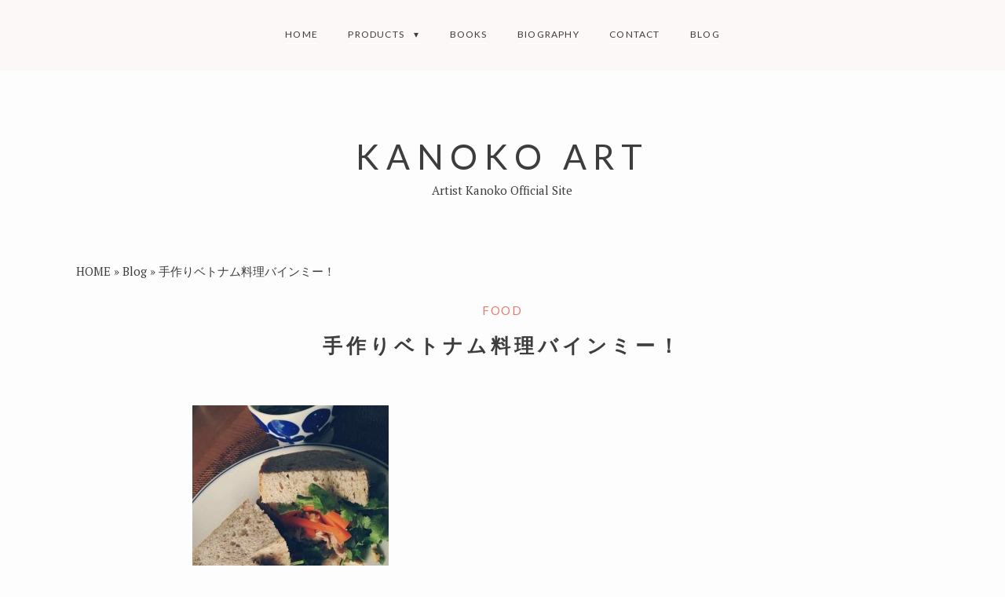

--- FILE ---
content_type: text/html; charset=UTF-8
request_url: https://kanokoart.com/%E6%89%8B%E4%BD%9C%E3%82%8A%E3%83%99%E3%83%88%E3%83%8A%E3%83%A0%E6%96%99%E7%90%86%E3%83%90%E3%82%A4%E3%83%B3%E3%83%9F%E3%83%BC%EF%BC%81/
body_size: 15401
content:
<!DOCTYPE html>
<html lang="ja" class="no-js">
<head>
	<meta charset="UTF-8">
	<meta name="viewport" content="width=device-width, initial-scale=1">
	<link rel="profile" href="http://gmpg.org/xfn/11">
	<meta name='robots' content='index, follow, max-image-preview:large, max-snippet:-1, max-video-preview:-1' />

	<!-- This site is optimized with the Yoast SEO plugin v26.8 - https://yoast.com/product/yoast-seo-wordpress/ -->
	<title>手作りベトナム料理バインミー！ - KANOKO ART</title>
	<link rel="canonical" href="https://kanokoart.com/手作りベトナム料理バインミー！/" />
	<meta property="og:locale" content="ja_JP" />
	<meta property="og:type" content="article" />
	<meta property="og:title" content="手作りベトナム料理バインミー！ - KANOKO ART" />
	<meta property="og:description" content="ベトナム料理のバインミーを作りました！これとっても..." />
	<meta property="og:url" content="https://kanokoart.com/手作りベトナム料理バインミー！/" />
	<meta property="og:site_name" content="KANOKO ART" />
	<meta property="article:published_time" content="2016-03-05T11:54:15+00:00" />
	<meta property="og:image" content="https://kanokoart.com/wp-content/uploads/2016/03/IMG_6853-e1457177986624.jpg" />
	<meta property="og:image:width" content="250" />
	<meta property="og:image:height" content="333" />
	<meta property="og:image:type" content="image/jpeg" />
	<meta name="author" content="kanokoart" />
	<meta name="twitter:card" content="summary_large_image" />
	<meta name="twitter:creator" content="@KanokoArt" />
	<meta name="twitter:site" content="@KanokoArt" />
	<meta name="twitter:label1" content="執筆者" />
	<meta name="twitter:data1" content="kanokoart" />
	<script type="application/ld+json" class="yoast-schema-graph">{"@context":"https://schema.org","@graph":[{"@type":"Article","@id":"https://kanokoart.com/%e6%89%8b%e4%bd%9c%e3%82%8a%e3%83%99%e3%83%88%e3%83%8a%e3%83%a0%e6%96%99%e7%90%86%e3%83%90%e3%82%a4%e3%83%b3%e3%83%9f%e3%83%bc%ef%bc%81/#article","isPartOf":{"@id":"https://kanokoart.com/%e6%89%8b%e4%bd%9c%e3%82%8a%e3%83%99%e3%83%88%e3%83%8a%e3%83%a0%e6%96%99%e7%90%86%e3%83%90%e3%82%a4%e3%83%b3%e3%83%9f%e3%83%bc%ef%bc%81/"},"author":{"name":"kanokoart","@id":"https://kanokoart.com/#/schema/person/7b852b6edaf85ba35f2e586c05fa2aec"},"headline":"手作りベトナム料理バインミー！","datePublished":"2016-03-05T11:54:15+00:00","mainEntityOfPage":{"@id":"https://kanokoart.com/%e6%89%8b%e4%bd%9c%e3%82%8a%e3%83%99%e3%83%88%e3%83%8a%e3%83%a0%e6%96%99%e7%90%86%e3%83%90%e3%82%a4%e3%83%b3%e3%83%9f%e3%83%bc%ef%bc%81/"},"wordCount":0,"image":{"@id":"https://kanokoart.com/%e6%89%8b%e4%bd%9c%e3%82%8a%e3%83%99%e3%83%88%e3%83%8a%e3%83%a0%e6%96%99%e7%90%86%e3%83%90%e3%82%a4%e3%83%b3%e3%83%9f%e3%83%bc%ef%bc%81/#primaryimage"},"thumbnailUrl":"https://kanokoart.com/wp-content/uploads/2016/03/IMG_6853-e1457177986624.jpg","articleSection":["food"],"inLanguage":"ja"},{"@type":"WebPage","@id":"https://kanokoart.com/%e6%89%8b%e4%bd%9c%e3%82%8a%e3%83%99%e3%83%88%e3%83%8a%e3%83%a0%e6%96%99%e7%90%86%e3%83%90%e3%82%a4%e3%83%b3%e3%83%9f%e3%83%bc%ef%bc%81/","url":"https://kanokoart.com/%e6%89%8b%e4%bd%9c%e3%82%8a%e3%83%99%e3%83%88%e3%83%8a%e3%83%a0%e6%96%99%e7%90%86%e3%83%90%e3%82%a4%e3%83%b3%e3%83%9f%e3%83%bc%ef%bc%81/","name":"手作りベトナム料理バインミー！ - KANOKO ART","isPartOf":{"@id":"https://kanokoart.com/#website"},"primaryImageOfPage":{"@id":"https://kanokoart.com/%e6%89%8b%e4%bd%9c%e3%82%8a%e3%83%99%e3%83%88%e3%83%8a%e3%83%a0%e6%96%99%e7%90%86%e3%83%90%e3%82%a4%e3%83%b3%e3%83%9f%e3%83%bc%ef%bc%81/#primaryimage"},"image":{"@id":"https://kanokoart.com/%e6%89%8b%e4%bd%9c%e3%82%8a%e3%83%99%e3%83%88%e3%83%8a%e3%83%a0%e6%96%99%e7%90%86%e3%83%90%e3%82%a4%e3%83%b3%e3%83%9f%e3%83%bc%ef%bc%81/#primaryimage"},"thumbnailUrl":"https://kanokoart.com/wp-content/uploads/2016/03/IMG_6853-e1457177986624.jpg","datePublished":"2016-03-05T11:54:15+00:00","author":{"@id":"https://kanokoart.com/#/schema/person/7b852b6edaf85ba35f2e586c05fa2aec"},"breadcrumb":{"@id":"https://kanokoart.com/%e6%89%8b%e4%bd%9c%e3%82%8a%e3%83%99%e3%83%88%e3%83%8a%e3%83%a0%e6%96%99%e7%90%86%e3%83%90%e3%82%a4%e3%83%b3%e3%83%9f%e3%83%bc%ef%bc%81/#breadcrumb"},"inLanguage":"ja","potentialAction":[{"@type":"ReadAction","target":["https://kanokoart.com/%e6%89%8b%e4%bd%9c%e3%82%8a%e3%83%99%e3%83%88%e3%83%8a%e3%83%a0%e6%96%99%e7%90%86%e3%83%90%e3%82%a4%e3%83%b3%e3%83%9f%e3%83%bc%ef%bc%81/"]}]},{"@type":"ImageObject","inLanguage":"ja","@id":"https://kanokoart.com/%e6%89%8b%e4%bd%9c%e3%82%8a%e3%83%99%e3%83%88%e3%83%8a%e3%83%a0%e6%96%99%e7%90%86%e3%83%90%e3%82%a4%e3%83%b3%e3%83%9f%e3%83%bc%ef%bc%81/#primaryimage","url":"https://kanokoart.com/wp-content/uploads/2016/03/IMG_6853-e1457177986624.jpg","contentUrl":"https://kanokoart.com/wp-content/uploads/2016/03/IMG_6853-e1457177986624.jpg","width":250,"height":333},{"@type":"BreadcrumbList","@id":"https://kanokoart.com/%e6%89%8b%e4%bd%9c%e3%82%8a%e3%83%99%e3%83%88%e3%83%8a%e3%83%a0%e6%96%99%e7%90%86%e3%83%90%e3%82%a4%e3%83%b3%e3%83%9f%e3%83%bc%ef%bc%81/#breadcrumb","itemListElement":[{"@type":"ListItem","position":1,"name":"HOME","item":"https://kanokoart.com/"},{"@type":"ListItem","position":2,"name":"Blog","item":"https://kanokoart.com/blog/"},{"@type":"ListItem","position":3,"name":"手作りベトナム料理バインミー！"}]},{"@type":"WebSite","@id":"https://kanokoart.com/#website","url":"https://kanokoart.com/","name":"KANOKO ART","description":"Artist Kanoko Official Site","potentialAction":[{"@type":"SearchAction","target":{"@type":"EntryPoint","urlTemplate":"https://kanokoart.com/?s={search_term_string}"},"query-input":{"@type":"PropertyValueSpecification","valueRequired":true,"valueName":"search_term_string"}}],"inLanguage":"ja"},{"@type":"Person","@id":"https://kanokoart.com/#/schema/person/7b852b6edaf85ba35f2e586c05fa2aec","name":"kanokoart","image":{"@type":"ImageObject","inLanguage":"ja","@id":"https://kanokoart.com/#/schema/person/image/","url":"https://secure.gravatar.com/avatar/1e95bd5f7c418c32cfd26a339bd632358d3f322f7d3d91abbaeea78cb65d88ad?s=96&d=mm&r=g","contentUrl":"https://secure.gravatar.com/avatar/1e95bd5f7c418c32cfd26a339bd632358d3f322f7d3d91abbaeea78cb65d88ad?s=96&d=mm&r=g","caption":"kanokoart"},"url":"https://kanokoart.com/author/kanokoart/"}]}</script>
	<!-- / Yoast SEO plugin. -->


<link rel='dns-prefetch' href='//www.google.com' />
<link rel='dns-prefetch' href='//fonts.googleapis.com' />
<link href='https://fonts.gstatic.com' crossorigin rel='preconnect' />
<link rel="alternate" type="application/rss+xml" title="KANOKO ART &raquo; フィード" href="https://kanokoart.com/feed/" />
<link rel="alternate" type="application/rss+xml" title="KANOKO ART &raquo; コメントフィード" href="https://kanokoart.com/comments/feed/" />
<script>(function(html){html.className = html.className.replace(/\bno-js\b/,'js')})(document.documentElement);</script>
<link rel="alternate" title="oEmbed (JSON)" type="application/json+oembed" href="https://kanokoart.com/wp-json/oembed/1.0/embed?url=https%3A%2F%2Fkanokoart.com%2F%25e6%2589%258b%25e4%25bd%259c%25e3%2582%258a%25e3%2583%2599%25e3%2583%2588%25e3%2583%258a%25e3%2583%25a0%25e6%2596%2599%25e7%2590%2586%25e3%2583%2590%25e3%2582%25a4%25e3%2583%25b3%25e3%2583%259f%25e3%2583%25bc%25ef%25bc%2581%2F" />
<link rel="alternate" title="oEmbed (XML)" type="text/xml+oembed" href="https://kanokoart.com/wp-json/oembed/1.0/embed?url=https%3A%2F%2Fkanokoart.com%2F%25e6%2589%258b%25e4%25bd%259c%25e3%2582%258a%25e3%2583%2599%25e3%2583%2588%25e3%2583%258a%25e3%2583%25a0%25e6%2596%2599%25e7%2590%2586%25e3%2583%2590%25e3%2582%25a4%25e3%2583%25b3%25e3%2583%259f%25e3%2583%25bc%25ef%25bc%2581%2F&#038;format=xml" />
<style id='wp-img-auto-sizes-contain-inline-css' type='text/css'>
img:is([sizes=auto i],[sizes^="auto," i]){contain-intrinsic-size:3000px 1500px}
/*# sourceURL=wp-img-auto-sizes-contain-inline-css */
</style>
<style id='wp-emoji-styles-inline-css' type='text/css'>

	img.wp-smiley, img.emoji {
		display: inline !important;
		border: none !important;
		box-shadow: none !important;
		height: 1em !important;
		width: 1em !important;
		margin: 0 0.07em !important;
		vertical-align: -0.1em !important;
		background: none !important;
		padding: 0 !important;
	}
/*# sourceURL=wp-emoji-styles-inline-css */
</style>
<link rel='stylesheet' id='wp-block-library-css' href='https://kanokoart.com/wp-includes/css/dist/block-library/style.min.css?ver=6.9' type='text/css' media='all' />
<style id='wp-block-social-links-inline-css' type='text/css'>
.wp-block-social-links{background:none;box-sizing:border-box;margin-left:0;padding-left:0;padding-right:0;text-indent:0}.wp-block-social-links .wp-social-link a,.wp-block-social-links .wp-social-link a:hover{border-bottom:0;box-shadow:none;text-decoration:none}.wp-block-social-links .wp-social-link svg{height:1em;width:1em}.wp-block-social-links .wp-social-link span:not(.screen-reader-text){font-size:.65em;margin-left:.5em;margin-right:.5em}.wp-block-social-links.has-small-icon-size{font-size:16px}.wp-block-social-links,.wp-block-social-links.has-normal-icon-size{font-size:24px}.wp-block-social-links.has-large-icon-size{font-size:36px}.wp-block-social-links.has-huge-icon-size{font-size:48px}.wp-block-social-links.aligncenter{display:flex;justify-content:center}.wp-block-social-links.alignright{justify-content:flex-end}.wp-block-social-link{border-radius:9999px;display:block}@media not (prefers-reduced-motion){.wp-block-social-link{transition:transform .1s ease}}.wp-block-social-link{height:auto}.wp-block-social-link a{align-items:center;display:flex;line-height:0}.wp-block-social-link:hover{transform:scale(1.1)}.wp-block-social-links .wp-block-social-link.wp-social-link{display:inline-block;margin:0;padding:0}.wp-block-social-links .wp-block-social-link.wp-social-link .wp-block-social-link-anchor,.wp-block-social-links .wp-block-social-link.wp-social-link .wp-block-social-link-anchor svg,.wp-block-social-links .wp-block-social-link.wp-social-link .wp-block-social-link-anchor:active,.wp-block-social-links .wp-block-social-link.wp-social-link .wp-block-social-link-anchor:hover,.wp-block-social-links .wp-block-social-link.wp-social-link .wp-block-social-link-anchor:visited{color:currentColor;fill:currentColor}:where(.wp-block-social-links:not(.is-style-logos-only)) .wp-social-link{background-color:#f0f0f0;color:#444}:where(.wp-block-social-links:not(.is-style-logos-only)) .wp-social-link-amazon{background-color:#f90;color:#fff}:where(.wp-block-social-links:not(.is-style-logos-only)) .wp-social-link-bandcamp{background-color:#1ea0c3;color:#fff}:where(.wp-block-social-links:not(.is-style-logos-only)) .wp-social-link-behance{background-color:#0757fe;color:#fff}:where(.wp-block-social-links:not(.is-style-logos-only)) .wp-social-link-bluesky{background-color:#0a7aff;color:#fff}:where(.wp-block-social-links:not(.is-style-logos-only)) .wp-social-link-codepen{background-color:#1e1f26;color:#fff}:where(.wp-block-social-links:not(.is-style-logos-only)) .wp-social-link-deviantart{background-color:#02e49b;color:#fff}:where(.wp-block-social-links:not(.is-style-logos-only)) .wp-social-link-discord{background-color:#5865f2;color:#fff}:where(.wp-block-social-links:not(.is-style-logos-only)) .wp-social-link-dribbble{background-color:#e94c89;color:#fff}:where(.wp-block-social-links:not(.is-style-logos-only)) .wp-social-link-dropbox{background-color:#4280ff;color:#fff}:where(.wp-block-social-links:not(.is-style-logos-only)) .wp-social-link-etsy{background-color:#f45800;color:#fff}:where(.wp-block-social-links:not(.is-style-logos-only)) .wp-social-link-facebook{background-color:#0866ff;color:#fff}:where(.wp-block-social-links:not(.is-style-logos-only)) .wp-social-link-fivehundredpx{background-color:#000;color:#fff}:where(.wp-block-social-links:not(.is-style-logos-only)) .wp-social-link-flickr{background-color:#0461dd;color:#fff}:where(.wp-block-social-links:not(.is-style-logos-only)) .wp-social-link-foursquare{background-color:#e65678;color:#fff}:where(.wp-block-social-links:not(.is-style-logos-only)) .wp-social-link-github{background-color:#24292d;color:#fff}:where(.wp-block-social-links:not(.is-style-logos-only)) .wp-social-link-goodreads{background-color:#eceadd;color:#382110}:where(.wp-block-social-links:not(.is-style-logos-only)) .wp-social-link-google{background-color:#ea4434;color:#fff}:where(.wp-block-social-links:not(.is-style-logos-only)) .wp-social-link-gravatar{background-color:#1d4fc4;color:#fff}:where(.wp-block-social-links:not(.is-style-logos-only)) .wp-social-link-instagram{background-color:#f00075;color:#fff}:where(.wp-block-social-links:not(.is-style-logos-only)) .wp-social-link-lastfm{background-color:#e21b24;color:#fff}:where(.wp-block-social-links:not(.is-style-logos-only)) .wp-social-link-linkedin{background-color:#0d66c2;color:#fff}:where(.wp-block-social-links:not(.is-style-logos-only)) .wp-social-link-mastodon{background-color:#3288d4;color:#fff}:where(.wp-block-social-links:not(.is-style-logos-only)) .wp-social-link-medium{background-color:#000;color:#fff}:where(.wp-block-social-links:not(.is-style-logos-only)) .wp-social-link-meetup{background-color:#f6405f;color:#fff}:where(.wp-block-social-links:not(.is-style-logos-only)) .wp-social-link-patreon{background-color:#000;color:#fff}:where(.wp-block-social-links:not(.is-style-logos-only)) .wp-social-link-pinterest{background-color:#e60122;color:#fff}:where(.wp-block-social-links:not(.is-style-logos-only)) .wp-social-link-pocket{background-color:#ef4155;color:#fff}:where(.wp-block-social-links:not(.is-style-logos-only)) .wp-social-link-reddit{background-color:#ff4500;color:#fff}:where(.wp-block-social-links:not(.is-style-logos-only)) .wp-social-link-skype{background-color:#0478d7;color:#fff}:where(.wp-block-social-links:not(.is-style-logos-only)) .wp-social-link-snapchat{background-color:#fefc00;color:#fff;stroke:#000}:where(.wp-block-social-links:not(.is-style-logos-only)) .wp-social-link-soundcloud{background-color:#ff5600;color:#fff}:where(.wp-block-social-links:not(.is-style-logos-only)) .wp-social-link-spotify{background-color:#1bd760;color:#fff}:where(.wp-block-social-links:not(.is-style-logos-only)) .wp-social-link-telegram{background-color:#2aabee;color:#fff}:where(.wp-block-social-links:not(.is-style-logos-only)) .wp-social-link-threads{background-color:#000;color:#fff}:where(.wp-block-social-links:not(.is-style-logos-only)) .wp-social-link-tiktok{background-color:#000;color:#fff}:where(.wp-block-social-links:not(.is-style-logos-only)) .wp-social-link-tumblr{background-color:#011835;color:#fff}:where(.wp-block-social-links:not(.is-style-logos-only)) .wp-social-link-twitch{background-color:#6440a4;color:#fff}:where(.wp-block-social-links:not(.is-style-logos-only)) .wp-social-link-twitter{background-color:#1da1f2;color:#fff}:where(.wp-block-social-links:not(.is-style-logos-only)) .wp-social-link-vimeo{background-color:#1eb7ea;color:#fff}:where(.wp-block-social-links:not(.is-style-logos-only)) .wp-social-link-vk{background-color:#4680c2;color:#fff}:where(.wp-block-social-links:not(.is-style-logos-only)) .wp-social-link-wordpress{background-color:#3499cd;color:#fff}:where(.wp-block-social-links:not(.is-style-logos-only)) .wp-social-link-whatsapp{background-color:#25d366;color:#fff}:where(.wp-block-social-links:not(.is-style-logos-only)) .wp-social-link-x{background-color:#000;color:#fff}:where(.wp-block-social-links:not(.is-style-logos-only)) .wp-social-link-yelp{background-color:#d32422;color:#fff}:where(.wp-block-social-links:not(.is-style-logos-only)) .wp-social-link-youtube{background-color:red;color:#fff}:where(.wp-block-social-links.is-style-logos-only) .wp-social-link{background:none}:where(.wp-block-social-links.is-style-logos-only) .wp-social-link svg{height:1.25em;width:1.25em}:where(.wp-block-social-links.is-style-logos-only) .wp-social-link-amazon{color:#f90}:where(.wp-block-social-links.is-style-logos-only) .wp-social-link-bandcamp{color:#1ea0c3}:where(.wp-block-social-links.is-style-logos-only) .wp-social-link-behance{color:#0757fe}:where(.wp-block-social-links.is-style-logos-only) .wp-social-link-bluesky{color:#0a7aff}:where(.wp-block-social-links.is-style-logos-only) .wp-social-link-codepen{color:#1e1f26}:where(.wp-block-social-links.is-style-logos-only) .wp-social-link-deviantart{color:#02e49b}:where(.wp-block-social-links.is-style-logos-only) .wp-social-link-discord{color:#5865f2}:where(.wp-block-social-links.is-style-logos-only) .wp-social-link-dribbble{color:#e94c89}:where(.wp-block-social-links.is-style-logos-only) .wp-social-link-dropbox{color:#4280ff}:where(.wp-block-social-links.is-style-logos-only) .wp-social-link-etsy{color:#f45800}:where(.wp-block-social-links.is-style-logos-only) .wp-social-link-facebook{color:#0866ff}:where(.wp-block-social-links.is-style-logos-only) .wp-social-link-fivehundredpx{color:#000}:where(.wp-block-social-links.is-style-logos-only) .wp-social-link-flickr{color:#0461dd}:where(.wp-block-social-links.is-style-logos-only) .wp-social-link-foursquare{color:#e65678}:where(.wp-block-social-links.is-style-logos-only) .wp-social-link-github{color:#24292d}:where(.wp-block-social-links.is-style-logos-only) .wp-social-link-goodreads{color:#382110}:where(.wp-block-social-links.is-style-logos-only) .wp-social-link-google{color:#ea4434}:where(.wp-block-social-links.is-style-logos-only) .wp-social-link-gravatar{color:#1d4fc4}:where(.wp-block-social-links.is-style-logos-only) .wp-social-link-instagram{color:#f00075}:where(.wp-block-social-links.is-style-logos-only) .wp-social-link-lastfm{color:#e21b24}:where(.wp-block-social-links.is-style-logos-only) .wp-social-link-linkedin{color:#0d66c2}:where(.wp-block-social-links.is-style-logos-only) .wp-social-link-mastodon{color:#3288d4}:where(.wp-block-social-links.is-style-logos-only) .wp-social-link-medium{color:#000}:where(.wp-block-social-links.is-style-logos-only) .wp-social-link-meetup{color:#f6405f}:where(.wp-block-social-links.is-style-logos-only) .wp-social-link-patreon{color:#000}:where(.wp-block-social-links.is-style-logos-only) .wp-social-link-pinterest{color:#e60122}:where(.wp-block-social-links.is-style-logos-only) .wp-social-link-pocket{color:#ef4155}:where(.wp-block-social-links.is-style-logos-only) .wp-social-link-reddit{color:#ff4500}:where(.wp-block-social-links.is-style-logos-only) .wp-social-link-skype{color:#0478d7}:where(.wp-block-social-links.is-style-logos-only) .wp-social-link-snapchat{color:#fff;stroke:#000}:where(.wp-block-social-links.is-style-logos-only) .wp-social-link-soundcloud{color:#ff5600}:where(.wp-block-social-links.is-style-logos-only) .wp-social-link-spotify{color:#1bd760}:where(.wp-block-social-links.is-style-logos-only) .wp-social-link-telegram{color:#2aabee}:where(.wp-block-social-links.is-style-logos-only) .wp-social-link-threads{color:#000}:where(.wp-block-social-links.is-style-logos-only) .wp-social-link-tiktok{color:#000}:where(.wp-block-social-links.is-style-logos-only) .wp-social-link-tumblr{color:#011835}:where(.wp-block-social-links.is-style-logos-only) .wp-social-link-twitch{color:#6440a4}:where(.wp-block-social-links.is-style-logos-only) .wp-social-link-twitter{color:#1da1f2}:where(.wp-block-social-links.is-style-logos-only) .wp-social-link-vimeo{color:#1eb7ea}:where(.wp-block-social-links.is-style-logos-only) .wp-social-link-vk{color:#4680c2}:where(.wp-block-social-links.is-style-logos-only) .wp-social-link-whatsapp{color:#25d366}:where(.wp-block-social-links.is-style-logos-only) .wp-social-link-wordpress{color:#3499cd}:where(.wp-block-social-links.is-style-logos-only) .wp-social-link-x{color:#000}:where(.wp-block-social-links.is-style-logos-only) .wp-social-link-yelp{color:#d32422}:where(.wp-block-social-links.is-style-logos-only) .wp-social-link-youtube{color:red}.wp-block-social-links.is-style-pill-shape .wp-social-link{width:auto}:root :where(.wp-block-social-links .wp-social-link a){padding:.25em}:root :where(.wp-block-social-links.is-style-logos-only .wp-social-link a){padding:0}:root :where(.wp-block-social-links.is-style-pill-shape .wp-social-link a){padding-left:.6666666667em;padding-right:.6666666667em}.wp-block-social-links:not(.has-icon-color):not(.has-icon-background-color) .wp-social-link-snapchat .wp-block-social-link-label{color:#000}
/*# sourceURL=https://kanokoart.com/wp-includes/blocks/social-links/style.min.css */
</style>
<style id='global-styles-inline-css' type='text/css'>
:root{--wp--preset--aspect-ratio--square: 1;--wp--preset--aspect-ratio--4-3: 4/3;--wp--preset--aspect-ratio--3-4: 3/4;--wp--preset--aspect-ratio--3-2: 3/2;--wp--preset--aspect-ratio--2-3: 2/3;--wp--preset--aspect-ratio--16-9: 16/9;--wp--preset--aspect-ratio--9-16: 9/16;--wp--preset--color--black: #000000;--wp--preset--color--cyan-bluish-gray: #abb8c3;--wp--preset--color--white: #ffffff;--wp--preset--color--pale-pink: #f78da7;--wp--preset--color--vivid-red: #cf2e2e;--wp--preset--color--luminous-vivid-orange: #ff6900;--wp--preset--color--luminous-vivid-amber: #fcb900;--wp--preset--color--light-green-cyan: #7bdcb5;--wp--preset--color--vivid-green-cyan: #00d084;--wp--preset--color--pale-cyan-blue: #8ed1fc;--wp--preset--color--vivid-cyan-blue: #0693e3;--wp--preset--color--vivid-purple: #9b51e0;--wp--preset--gradient--vivid-cyan-blue-to-vivid-purple: linear-gradient(135deg,rgb(6,147,227) 0%,rgb(155,81,224) 100%);--wp--preset--gradient--light-green-cyan-to-vivid-green-cyan: linear-gradient(135deg,rgb(122,220,180) 0%,rgb(0,208,130) 100%);--wp--preset--gradient--luminous-vivid-amber-to-luminous-vivid-orange: linear-gradient(135deg,rgb(252,185,0) 0%,rgb(255,105,0) 100%);--wp--preset--gradient--luminous-vivid-orange-to-vivid-red: linear-gradient(135deg,rgb(255,105,0) 0%,rgb(207,46,46) 100%);--wp--preset--gradient--very-light-gray-to-cyan-bluish-gray: linear-gradient(135deg,rgb(238,238,238) 0%,rgb(169,184,195) 100%);--wp--preset--gradient--cool-to-warm-spectrum: linear-gradient(135deg,rgb(74,234,220) 0%,rgb(151,120,209) 20%,rgb(207,42,186) 40%,rgb(238,44,130) 60%,rgb(251,105,98) 80%,rgb(254,248,76) 100%);--wp--preset--gradient--blush-light-purple: linear-gradient(135deg,rgb(255,206,236) 0%,rgb(152,150,240) 100%);--wp--preset--gradient--blush-bordeaux: linear-gradient(135deg,rgb(254,205,165) 0%,rgb(254,45,45) 50%,rgb(107,0,62) 100%);--wp--preset--gradient--luminous-dusk: linear-gradient(135deg,rgb(255,203,112) 0%,rgb(199,81,192) 50%,rgb(65,88,208) 100%);--wp--preset--gradient--pale-ocean: linear-gradient(135deg,rgb(255,245,203) 0%,rgb(182,227,212) 50%,rgb(51,167,181) 100%);--wp--preset--gradient--electric-grass: linear-gradient(135deg,rgb(202,248,128) 0%,rgb(113,206,126) 100%);--wp--preset--gradient--midnight: linear-gradient(135deg,rgb(2,3,129) 0%,rgb(40,116,252) 100%);--wp--preset--font-size--small: 13px;--wp--preset--font-size--medium: 20px;--wp--preset--font-size--large: 36px;--wp--preset--font-size--x-large: 42px;--wp--preset--spacing--20: 0.44rem;--wp--preset--spacing--30: 0.67rem;--wp--preset--spacing--40: 1rem;--wp--preset--spacing--50: 1.5rem;--wp--preset--spacing--60: 2.25rem;--wp--preset--spacing--70: 3.38rem;--wp--preset--spacing--80: 5.06rem;--wp--preset--shadow--natural: 6px 6px 9px rgba(0, 0, 0, 0.2);--wp--preset--shadow--deep: 12px 12px 50px rgba(0, 0, 0, 0.4);--wp--preset--shadow--sharp: 6px 6px 0px rgba(0, 0, 0, 0.2);--wp--preset--shadow--outlined: 6px 6px 0px -3px rgb(255, 255, 255), 6px 6px rgb(0, 0, 0);--wp--preset--shadow--crisp: 6px 6px 0px rgb(0, 0, 0);}:where(.is-layout-flex){gap: 0.5em;}:where(.is-layout-grid){gap: 0.5em;}body .is-layout-flex{display: flex;}.is-layout-flex{flex-wrap: wrap;align-items: center;}.is-layout-flex > :is(*, div){margin: 0;}body .is-layout-grid{display: grid;}.is-layout-grid > :is(*, div){margin: 0;}:where(.wp-block-columns.is-layout-flex){gap: 2em;}:where(.wp-block-columns.is-layout-grid){gap: 2em;}:where(.wp-block-post-template.is-layout-flex){gap: 1.25em;}:where(.wp-block-post-template.is-layout-grid){gap: 1.25em;}.has-black-color{color: var(--wp--preset--color--black) !important;}.has-cyan-bluish-gray-color{color: var(--wp--preset--color--cyan-bluish-gray) !important;}.has-white-color{color: var(--wp--preset--color--white) !important;}.has-pale-pink-color{color: var(--wp--preset--color--pale-pink) !important;}.has-vivid-red-color{color: var(--wp--preset--color--vivid-red) !important;}.has-luminous-vivid-orange-color{color: var(--wp--preset--color--luminous-vivid-orange) !important;}.has-luminous-vivid-amber-color{color: var(--wp--preset--color--luminous-vivid-amber) !important;}.has-light-green-cyan-color{color: var(--wp--preset--color--light-green-cyan) !important;}.has-vivid-green-cyan-color{color: var(--wp--preset--color--vivid-green-cyan) !important;}.has-pale-cyan-blue-color{color: var(--wp--preset--color--pale-cyan-blue) !important;}.has-vivid-cyan-blue-color{color: var(--wp--preset--color--vivid-cyan-blue) !important;}.has-vivid-purple-color{color: var(--wp--preset--color--vivid-purple) !important;}.has-black-background-color{background-color: var(--wp--preset--color--black) !important;}.has-cyan-bluish-gray-background-color{background-color: var(--wp--preset--color--cyan-bluish-gray) !important;}.has-white-background-color{background-color: var(--wp--preset--color--white) !important;}.has-pale-pink-background-color{background-color: var(--wp--preset--color--pale-pink) !important;}.has-vivid-red-background-color{background-color: var(--wp--preset--color--vivid-red) !important;}.has-luminous-vivid-orange-background-color{background-color: var(--wp--preset--color--luminous-vivid-orange) !important;}.has-luminous-vivid-amber-background-color{background-color: var(--wp--preset--color--luminous-vivid-amber) !important;}.has-light-green-cyan-background-color{background-color: var(--wp--preset--color--light-green-cyan) !important;}.has-vivid-green-cyan-background-color{background-color: var(--wp--preset--color--vivid-green-cyan) !important;}.has-pale-cyan-blue-background-color{background-color: var(--wp--preset--color--pale-cyan-blue) !important;}.has-vivid-cyan-blue-background-color{background-color: var(--wp--preset--color--vivid-cyan-blue) !important;}.has-vivid-purple-background-color{background-color: var(--wp--preset--color--vivid-purple) !important;}.has-black-border-color{border-color: var(--wp--preset--color--black) !important;}.has-cyan-bluish-gray-border-color{border-color: var(--wp--preset--color--cyan-bluish-gray) !important;}.has-white-border-color{border-color: var(--wp--preset--color--white) !important;}.has-pale-pink-border-color{border-color: var(--wp--preset--color--pale-pink) !important;}.has-vivid-red-border-color{border-color: var(--wp--preset--color--vivid-red) !important;}.has-luminous-vivid-orange-border-color{border-color: var(--wp--preset--color--luminous-vivid-orange) !important;}.has-luminous-vivid-amber-border-color{border-color: var(--wp--preset--color--luminous-vivid-amber) !important;}.has-light-green-cyan-border-color{border-color: var(--wp--preset--color--light-green-cyan) !important;}.has-vivid-green-cyan-border-color{border-color: var(--wp--preset--color--vivid-green-cyan) !important;}.has-pale-cyan-blue-border-color{border-color: var(--wp--preset--color--pale-cyan-blue) !important;}.has-vivid-cyan-blue-border-color{border-color: var(--wp--preset--color--vivid-cyan-blue) !important;}.has-vivid-purple-border-color{border-color: var(--wp--preset--color--vivid-purple) !important;}.has-vivid-cyan-blue-to-vivid-purple-gradient-background{background: var(--wp--preset--gradient--vivid-cyan-blue-to-vivid-purple) !important;}.has-light-green-cyan-to-vivid-green-cyan-gradient-background{background: var(--wp--preset--gradient--light-green-cyan-to-vivid-green-cyan) !important;}.has-luminous-vivid-amber-to-luminous-vivid-orange-gradient-background{background: var(--wp--preset--gradient--luminous-vivid-amber-to-luminous-vivid-orange) !important;}.has-luminous-vivid-orange-to-vivid-red-gradient-background{background: var(--wp--preset--gradient--luminous-vivid-orange-to-vivid-red) !important;}.has-very-light-gray-to-cyan-bluish-gray-gradient-background{background: var(--wp--preset--gradient--very-light-gray-to-cyan-bluish-gray) !important;}.has-cool-to-warm-spectrum-gradient-background{background: var(--wp--preset--gradient--cool-to-warm-spectrum) !important;}.has-blush-light-purple-gradient-background{background: var(--wp--preset--gradient--blush-light-purple) !important;}.has-blush-bordeaux-gradient-background{background: var(--wp--preset--gradient--blush-bordeaux) !important;}.has-luminous-dusk-gradient-background{background: var(--wp--preset--gradient--luminous-dusk) !important;}.has-pale-ocean-gradient-background{background: var(--wp--preset--gradient--pale-ocean) !important;}.has-electric-grass-gradient-background{background: var(--wp--preset--gradient--electric-grass) !important;}.has-midnight-gradient-background{background: var(--wp--preset--gradient--midnight) !important;}.has-small-font-size{font-size: var(--wp--preset--font-size--small) !important;}.has-medium-font-size{font-size: var(--wp--preset--font-size--medium) !important;}.has-large-font-size{font-size: var(--wp--preset--font-size--large) !important;}.has-x-large-font-size{font-size: var(--wp--preset--font-size--x-large) !important;}
/*# sourceURL=global-styles-inline-css */
</style>

<style id='classic-theme-styles-inline-css' type='text/css'>
/*! This file is auto-generated */
.wp-block-button__link{color:#fff;background-color:#32373c;border-radius:9999px;box-shadow:none;text-decoration:none;padding:calc(.667em + 2px) calc(1.333em + 2px);font-size:1.125em}.wp-block-file__button{background:#32373c;color:#fff;text-decoration:none}
/*# sourceURL=/wp-includes/css/classic-themes.min.css */
</style>
<link rel='stylesheet' id='parent-style-css' href='https://kanokoart.com/wp-content/themes/nikko-portfolio/style.css?ver=6.9' type='text/css' media='all' />
<link rel='stylesheet' id='child-style-css' href='https://kanokoart.com/wp-content/themes/nikko-portfolio-child/style.css?ver=6.9' type='text/css' media='all' />
<link rel='stylesheet' id='nikko-portfolio-fonts-css' href='//fonts.googleapis.com/css?family=PT+Serif%3A400%2C400i%2C600%2C700%2C700i%7CLato%3A400%2C700&#038;ver=6.9' type='text/css' media='all' />
<link rel='stylesheet' id='nikko-portfolio-style-css' href='https://kanokoart.com/wp-content/themes/nikko-portfolio-child/build/theme-style.css?ver=6.9' type='text/css' media='all' />
<!--n2css--><!--n2js--><script type="text/javascript" id="jquery-core-js-extra">
/* <![CDATA[ */
var SDT_DATA = {"ajaxurl":"https://kanokoart.com/wp-admin/admin-ajax.php","siteUrl":"https://kanokoart.com/","pluginsUrl":"https://kanokoart.com/wp-content/plugins","isAdmin":""};
//# sourceURL=jquery-core-js-extra
/* ]]> */
</script>
<script type="text/javascript" src="https://kanokoart.com/wp-includes/js/jquery/jquery.min.js?ver=3.7.1" id="jquery-core-js"></script>
<script type="text/javascript" src="https://kanokoart.com/wp-includes/js/jquery/jquery-migrate.min.js?ver=3.4.1" id="jquery-migrate-js"></script>
<link rel="https://api.w.org/" href="https://kanokoart.com/wp-json/" /><link rel="alternate" title="JSON" type="application/json" href="https://kanokoart.com/wp-json/wp/v2/posts/965" /><link rel="EditURI" type="application/rsd+xml" title="RSD" href="https://kanokoart.com/xmlrpc.php?rsd" />
<meta name="generator" content="WordPress 6.9" />
<meta name="generator" content="Seriously Simple Podcasting 3.14.2" />
<link rel='shortlink' href='https://kanokoart.com/?p=965' />

<link rel="alternate" type="application/rss+xml" title="ポッドキャストの RSS フィード" href="https://kanokoart.com/feed/podcast" />

<style type="text/css">.wpcf7 .grecaptcha-badge{
margin-top:50px;	
}</style><link rel="icon" href="https://kanokoart.com/wp-content/uploads/2018/12/cropped-IMG_E0151-2-e1544320056556-32x32.jpg" sizes="32x32" />
<link rel="icon" href="https://kanokoart.com/wp-content/uploads/2018/12/cropped-IMG_E0151-2-e1544320056556-192x192.jpg" sizes="192x192" />
<link rel="apple-touch-icon" href="https://kanokoart.com/wp-content/uploads/2018/12/cropped-IMG_E0151-2-e1544320056556-180x180.jpg" />
<meta name="msapplication-TileImage" content="https://kanokoart.com/wp-content/uploads/2018/12/cropped-IMG_E0151-2-e1544320056556-270x270.jpg" />
		<style type="text/css" id="wp-custom-css">
			.postid-1695 #breadcrumb {
  display: none;
}

/*******************************
* Homeページパンくず非表示
********************************/
#breadcrumb .fa-home {
  display: none;
}

/*******************************
* 記事内のアイキャッチ非表示
********************************/
.attachment-post-thumbnail {
display:none;
}

/* リンクの下線を消す */
a {
    text-decoration: none;
}

/* リンクの下線を消す */
a {
box-shadow: none;
	}

/* リンクの下線を消す */
a {
border-bottom: none;
	}

a {
    text-decoration: none;
    border-bottom: 1px solid #FFFFFF;
    padding-bottom: 1px;
}

/* YouTubeフレキシブル対応 */

.youtube{
position:relative;
width:100%;
padding-top:56.25%;
}
.youtube iframe{
position:absolute;
top:0;
right:0;
width:100%;
height:100%;
}		</style>
		<!-- Global site tag (gtag.js) - Google Analytics -->
<script async src="https://www.googletagmanager.com/gtag/js?id=UA-137372852-1"></script>
<script>
  window.dataLayer = window.dataLayer || [];
  function gtag(){dataLayer.push(arguments);}
  gtag('js', new Date());

  gtag('config', 'UA-137372852-1');
</script>
</head>
<body class="wp-singular post-template-default single single-post postid-965 single-format-standard wp-theme-nikko-portfolio wp-child-theme-nikko-portfolio-child metaslider-plugin">
<div id="page" class="site">

	<a class="skip-link screen-reader-text" href="#primary">Skip to content</a>

	<nav id="site-menu" class="site-menu" role="navigation">
		<button id="site-menu-open" class="site-menu-toggle">Menu <span>&#9776;</span></button>

<div id="primary-menu" class="site-menu__inner">
	<button id="site-menu-close" class="site-menu-toggle site-menu-toggle--close">Close Menu<span>&times;</span>
	</button>
	<div class="menu-%e5%9f%ba%e6%9c%ac-container"><ul id="menu-%e5%9f%ba%e6%9c%ac" class="menu"><li id="menu-item-1724" class="menu-item menu-item-type-post_type menu-item-object-page menu-item-home menu-item-1724"><a href="https://kanokoart.com/">Home</a></li>
<li id="menu-item-2654" class="menu-item menu-item-type-post_type menu-item-object-page menu-item-has-children menu-item-2654"><a href="https://kanokoart.com/products/">Products</a>
<ul class="sub-menu">
	<li id="menu-item-2631" class="menu-item menu-item-type-post_type menu-item-object-page menu-item-2631"><a href="https://kanokoart.com/products/illustrations/">illustrations</a></li>
	<li id="menu-item-2353" class="menu-item menu-item-type-post_type menu-item-object-page menu-item-2353"><a href="https://kanokoart.com/products/inspirations/">photo inspirations</a></li>
	<li id="menu-item-6224" class="menu-item menu-item-type-post_type menu-item-object-page menu-item-6224"><a href="https://kanokoart.com/books/">BOOKS</a></li>
	<li id="menu-item-2279" class="menu-item menu-item-type-post_type menu-item-object-page menu-item-2279"><a href="https://kanokoart.com/products/photo-installations/">photo installations</a></li>
	<li id="menu-item-3070" class="menu-item menu-item-type-post_type menu-item-object-page menu-item-3070"><a href="https://kanokoart.com/products/web-design/">Web design</a></li>
</ul>
</li>
<li id="menu-item-6225" class="menu-item menu-item-type-post_type menu-item-object-page menu-item-6225"><a href="https://kanokoart.com/books/">BOOKS</a></li>
<li id="menu-item-1312" class="menu-item menu-item-type-post_type menu-item-object-page menu-item-1312"><a href="https://kanokoart.com/biography/">Biography</a></li>
<li id="menu-item-22" class="menu-item menu-item-type-post_type menu-item-object-page menu-item-22"><a href="https://kanokoart.com/contact/">Contact</a></li>
<li id="menu-item-1683" class="menu-item menu-item-type-post_type menu-item-object-page current_page_parent menu-item-1683"><a href="https://kanokoart.com/blog/">Blog</a></li>
</ul></div></div>
	</nav><!-- #site-menu -->

			<header id="header" class="site-header" role="banner">
			<div class="site-branding">
	
	
		<div class="site-title">

							<div class="site-name"><a href="https://kanokoart.com/" rel="home">KANOKO ART</a></div>
			

							<div class="site-description">Artist Kanoko Official Site</div>
					</div>

	

</div><!-- .site-branding -->
		</header><!-- #header -->
	

	<main id="primary" class="site-content" role="main">

				
		
<p id="breadcrumbs"><span><span><a href="https://kanokoart.com/">HOME</a></span> » <span><a href="https://kanokoart.com/blog/">Blog</a></span> » <span class="breadcrumb_last" aria-current="page">手作りベトナム料理バインミー！</span></span></p>
		
		
		
			<!-- 	<div class="entry-thumbnail">
		<img width="250" height="333" src="https://kanokoart.com/wp-content/uploads/2016/03/IMG_6853-e1457177986624.jpg" class="attachment-nikko-portfolio-blog size-nikko-portfolio-blog wp-post-image" alt="" decoding="async" fetchpriority="high" />	</div>

 -->


<div class="site-content__inner">

	<article id="post-965" class="post-965 post type-post status-publish format-standard has-post-thumbnail hentry category-food">
		<div class="entry-inner">
			<header class="entry-header">
	
				<div class="category-links"><a href="https://kanokoart.com/category/food/" rel="category tag">food</a></div>				
							
		
				

				<h1 class="entry-title">手作りベトナム料理バインミー！</h1>			</header><!-- .entry-header -->

		

			<div class="entry-content">
				
				<p><img decoding="async" class="alignnone size-full wp-image-961" src="https://kanokoart.com/wp-content/uploads/2016/03/IMG_6853-e1457177986624.jpg" alt="バインミー" width="250" height="333" /><br />
ベトナム料理のバインミーを作りました！これとっても美味しかったのでご紹介。</p>
<p>ニョクナム、お酢、甜菜糖、レモンなど混ぜたベトナム三杯酢に茹でた鶏胸肉を絡め、お弁当用にいつも作り置きしている人参なますとパクチーをたっぶり。胡桃もあったので細かくしてトッピングします。美味しいパンにバターとマヨネーズとポーランド産のマスタードも。鶏の茹で汁で美味しいスープも一緒に。</p>
<p>ベトナム三杯酢の美味しさは癖になる！食べてるそばから食欲が湧いてくる感じ！バインミー用のパンではないドイツパンでも全然オッケーでした。また作っちゃおう！お家で作ると満足な量が食べられて幸せじゃ！</p>
<p>これは、大好きな猫沢エミさんのインスタグラムでちゃちゃっと作るベトナム料理として紹介されてたのを見て、丁度家に材料あったので即作ってみたのだけど簡単で超美味しい。みなさんもぜひー！</p>
	

				
				
<p></p>
	
				
				
			</div><!-- .entry-content -->

			<footer class="entry-footer">
				<span class="posted-on">Published <a href="https://kanokoart.com/%e6%89%8b%e4%bd%9c%e3%82%8a%e3%83%99%e3%83%88%e3%83%8a%e3%83%a0%e6%96%99%e7%90%86%e3%83%90%e3%82%a4%e3%83%b3%e3%83%9f%e3%83%bc%ef%bc%81/" rel="bookmark"><time class="entry-date published updated" datetime="2016-03-05T20:54:15+09:00">03/05/2016</time></a></span> <span class="byline"> By <span class="author vcard"><a class="url fn n" href="https://kanokoart.com/author/kanokoart/">kanokoart</a></span></span>				
				
				

<p>	</p>
				
<p></p>
				
<p></p>
				
<p></p>
				
			</footer><!-- .entry-footer -->

		</div>

	</article>
</div>

			<div class="site-content__inner">
				
					
			
				
				
				
	<nav class="navigation post-navigation" aria-label="投稿ナビゲーション">
		<h2 class="screen-reader-text">投稿ナビゲーション</h2>
		<div class="nav-links"><div class="nav-previous"><span>Previous </span><a href="https://kanokoart.com/%e9%a1%8d%e8%a3%bd%e4%bd%9c/" rel="prev">額製作</a></div><div class="nav-next"><span>Next </span><a href="https://kanokoart.com/orange-cakes/" rel="next">Orange Cakes</a></div></div>
	</nav>			</div> <!-- .site-content__inner -->
			
	</main><!-- #primary -->

</div><!-- #page -->
	<div class="footer-instagram-area">
			</div>
<footer id="footer" class="site-footer" role="contentinfo">

			<div class="site-footer__widgets">
			<section id="block-3" class="footer-widget widget_block">
<ul class="wp-block-social-links is-style-logos-only is-layout-flex wp-block-social-links-is-layout-flex"><li class="wp-social-link wp-social-link-instagram  wp-block-social-link"><a href="https://www.instagram.com/kanokoart/" class="wp-block-social-link-anchor"><svg width="24" height="24" viewBox="0 0 24 24" version="1.1" xmlns="http://www.w3.org/2000/svg" aria-hidden="true" focusable="false"><path d="M12,4.622c2.403,0,2.688,0.009,3.637,0.052c0.877,0.04,1.354,0.187,1.671,0.31c0.42,0.163,0.72,0.358,1.035,0.673 c0.315,0.315,0.51,0.615,0.673,1.035c0.123,0.317,0.27,0.794,0.31,1.671c0.043,0.949,0.052,1.234,0.052,3.637 s-0.009,2.688-0.052,3.637c-0.04,0.877-0.187,1.354-0.31,1.671c-0.163,0.42-0.358,0.72-0.673,1.035 c-0.315,0.315-0.615,0.51-1.035,0.673c-0.317,0.123-0.794,0.27-1.671,0.31c-0.949,0.043-1.233,0.052-3.637,0.052 s-2.688-0.009-3.637-0.052c-0.877-0.04-1.354-0.187-1.671-0.31c-0.42-0.163-0.72-0.358-1.035-0.673 c-0.315-0.315-0.51-0.615-0.673-1.035c-0.123-0.317-0.27-0.794-0.31-1.671C4.631,14.688,4.622,14.403,4.622,12 s0.009-2.688,0.052-3.637c0.04-0.877,0.187-1.354,0.31-1.671c0.163-0.42,0.358-0.72,0.673-1.035 c0.315-0.315,0.615-0.51,1.035-0.673c0.317-0.123,0.794-0.27,1.671-0.31C9.312,4.631,9.597,4.622,12,4.622 M12,3 C9.556,3,9.249,3.01,8.289,3.054C7.331,3.098,6.677,3.25,6.105,3.472C5.513,3.702,5.011,4.01,4.511,4.511 c-0.5,0.5-0.808,1.002-1.038,1.594C3.25,6.677,3.098,7.331,3.054,8.289C3.01,9.249,3,9.556,3,12c0,2.444,0.01,2.751,0.054,3.711 c0.044,0.958,0.196,1.612,0.418,2.185c0.23,0.592,0.538,1.094,1.038,1.594c0.5,0.5,1.002,0.808,1.594,1.038 c0.572,0.222,1.227,0.375,2.185,0.418C9.249,20.99,9.556,21,12,21s2.751-0.01,3.711-0.054c0.958-0.044,1.612-0.196,2.185-0.418 c0.592-0.23,1.094-0.538,1.594-1.038c0.5-0.5,0.808-1.002,1.038-1.594c0.222-0.572,0.375-1.227,0.418-2.185 C20.99,14.751,21,14.444,21,12s-0.01-2.751-0.054-3.711c-0.044-0.958-0.196-1.612-0.418-2.185c-0.23-0.592-0.538-1.094-1.038-1.594 c-0.5-0.5-1.002-0.808-1.594-1.038c-0.572-0.222-1.227-0.375-2.185-0.418C14.751,3.01,14.444,3,12,3L12,3z M12,7.378 c-2.552,0-4.622,2.069-4.622,4.622S9.448,16.622,12,16.622s4.622-2.069,4.622-4.622S14.552,7.378,12,7.378z M12,15 c-1.657,0-3-1.343-3-3s1.343-3,3-3s3,1.343,3,3S13.657,15,12,15z M16.804,6.116c-0.596,0-1.08,0.484-1.08,1.08 s0.484,1.08,1.08,1.08c0.596,0,1.08-0.484,1.08-1.08S17.401,6.116,16.804,6.116z"></path></svg><span class="wp-block-social-link-label screen-reader-text">Instagram</span></a></li>

<li class="wp-social-link wp-social-link-threads  wp-block-social-link"><a href="https://www.threads.net/@kanokoart" class="wp-block-social-link-anchor"><svg width="24" height="24" viewBox="0 0 24 24" version="1.1" xmlns="http://www.w3.org/2000/svg" aria-hidden="true" focusable="false"><path d="M16.3 11.3c-.1 0-.2-.1-.2-.1-.1-2.6-1.5-4-3.9-4-1.4 0-2.6.6-3.3 1.7l1.3.9c.5-.8 1.4-1 2-1 .8 0 1.4.2 1.7.7.3.3.5.8.5 1.3-.7-.1-1.4-.2-2.2-.1-2.2.1-3.7 1.4-3.6 3.2 0 .9.5 1.7 1.3 2.2.7.4 1.5.6 2.4.6 1.2-.1 2.1-.5 2.7-1.3.5-.6.8-1.4.9-2.4.6.3 1 .8 1.2 1.3.4.9.4 2.4-.8 3.6-1.1 1.1-2.3 1.5-4.3 1.5-2.1 0-3.8-.7-4.8-2S5.7 14.3 5.7 12c0-2.3.5-4.1 1.5-5.4 1.1-1.3 2.7-2 4.8-2 2.2 0 3.8.7 4.9 2 .5.7.9 1.5 1.2 2.5l1.5-.4c-.3-1.2-.8-2.2-1.5-3.1-1.3-1.7-3.3-2.6-6-2.6-2.6 0-4.7.9-6 2.6C4.9 7.2 4.3 9.3 4.3 12s.6 4.8 1.9 6.4c1.4 1.7 3.4 2.6 6 2.6 2.3 0 4-.6 5.3-2 1.8-1.8 1.7-4 1.1-5.4-.4-.9-1.2-1.7-2.3-2.3zm-4 3.8c-1 .1-2-.4-2-1.3 0-.7.5-1.5 2.1-1.6h.5c.6 0 1.1.1 1.6.2-.2 2.3-1.3 2.7-2.2 2.7z"/></svg><span class="wp-block-social-link-label screen-reader-text">Threads</span></a></li>

<li class="wp-social-link wp-social-link-x  wp-block-social-link"><a href="https://twitter.com/KanokoArt" class="wp-block-social-link-anchor"><svg width="24" height="24" viewBox="0 0 24 24" version="1.1" xmlns="http://www.w3.org/2000/svg" aria-hidden="true" focusable="false"><path d="M13.982 10.622 20.54 3h-1.554l-5.693 6.618L8.745 3H3.5l6.876 10.007L3.5 21h1.554l6.012-6.989L15.868 21h5.245l-7.131-10.378Zm-2.128 2.474-.697-.997-5.543-7.93H8l4.474 6.4.697.996 5.815 8.318h-2.387l-4.745-6.787Z" /></svg><span class="wp-block-social-link-label screen-reader-text">X</span></a></li>

<li class="wp-social-link wp-social-link-facebook  wp-block-social-link"><a href="https://www.facebook.com/Kanoko-Art-2313299392214874/" class="wp-block-social-link-anchor"><svg width="24" height="24" viewBox="0 0 24 24" version="1.1" xmlns="http://www.w3.org/2000/svg" aria-hidden="true" focusable="false"><path d="M12 2C6.5 2 2 6.5 2 12c0 5 3.7 9.1 8.4 9.9v-7H7.9V12h2.5V9.8c0-2.5 1.5-3.9 3.8-3.9 1.1 0 2.2.2 2.2.2v2.5h-1.3c-1.2 0-1.6.8-1.6 1.6V12h2.8l-.4 2.9h-2.3v7C18.3 21.1 22 17 22 12c0-5.5-4.5-10-10-10z"></path></svg><span class="wp-block-social-link-label screen-reader-text">Facebook</span></a></li>

<li class="wp-social-link wp-social-link-youtube  wp-block-social-link"><a href="https://www.youtube.com/c/KanokoArtYouTube" class="wp-block-social-link-anchor"><svg width="24" height="24" viewBox="0 0 24 24" version="1.1" xmlns="http://www.w3.org/2000/svg" aria-hidden="true" focusable="false"><path d="M21.8,8.001c0,0-0.195-1.378-0.795-1.985c-0.76-0.797-1.613-0.801-2.004-0.847c-2.799-0.202-6.997-0.202-6.997-0.202 h-0.009c0,0-4.198,0-6.997,0.202C4.608,5.216,3.756,5.22,2.995,6.016C2.395,6.623,2.2,8.001,2.2,8.001S2,9.62,2,11.238v1.517 c0,1.618,0.2,3.237,0.2,3.237s0.195,1.378,0.795,1.985c0.761,0.797,1.76,0.771,2.205,0.855c1.6,0.153,6.8,0.201,6.8,0.201 s4.203-0.006,7.001-0.209c0.391-0.047,1.243-0.051,2.004-0.847c0.6-0.607,0.795-1.985,0.795-1.985s0.2-1.618,0.2-3.237v-1.517 C22,9.62,21.8,8.001,21.8,8.001z M9.935,14.594l-0.001-5.62l5.404,2.82L9.935,14.594z"></path></svg><span class="wp-block-social-link-label screen-reader-text">YouTube</span></a></li></ul>
</section><section id="block-5" class="footer-widget widget_block">
<ul class="wp-block-social-links is-layout-flex wp-block-social-links-is-layout-flex"></ul>
</section>		</div>
		<div class="site-info">

					<div class="site-info__copyright">
				
		<section id="recent-posts-5" class="widget widget_recent_entries">
		<h2 class="widget-title">recent blog</h2>
		<ul>
											<li>
					<a href="https://kanokoart.com/2026%e5%b9%b4%e3%82%82%e3%82%88%e3%82%8d%e3%81%97%e3%81%8f%e3%81%8a%e9%a1%98%e3%81%84%e3%81%84%e3%81%9f%e3%81%97%e3%81%be%e3%81%99/">2026年もよろしくお願いいたします</a>
									</li>
											<li>
					<a href="https://kanokoart.com/2025%e5%b9%b4%e3%82%82%e3%81%8a%e4%b8%96%e8%a9%b1%e3%81%ab%e3%81%aa%e3%82%8a%e3%81%be%e3%81%97%e3%81%9f%ef%bc%81/">2025年もお世話になりました！</a>
									</li>
											<li>
					<a href="https://kanokoart.com/%e7%a7%81%e3%81%aet%e3%82%b7%e3%83%a3%e3%83%84%e3%81%8c%e9%80%9a%e8%b2%a9%e5%8f%af%e8%83%bd%e3%81%ab%e3%81%aa%e3%82%8a%e3%81%be%e3%81%97%e3%81%9f/">私のTシャツが通販可能になりました</a>
									</li>
											<li>
					<a href="https://kanokoart.com/%e3%83%a2%e3%83%8e%e3%82%b0%e3%83%a9%e3%83%95%e3%82%a3%e3%83%bct%e3%82%b7%e3%83%a3%e3%83%84%e7%a5%ad2025%e5%a7%8b%e3%81%be%e3%82%8a%e3%81%be%e3%81%97%e3%81%9f%ef%bc%81/">モノグラフィーTシャツ祭2025始まりました！</a>
									</li>
											<li>
					<a href="https://kanokoart.com/6%e6%9c%8824%e6%97%a5-29%e6%97%a5%e3%82%b0%e3%83%ab%e3%83%bc%e3%83%97%e5%b1%95%e3%80%8c%e9%ad%94%e5%a5%b3%e3%81%ae%e4%b8%80%e6%92%83%e3%81%a8%e8%a8%98%e6%86%b6%e3%81%ae%e6%97%85%e3%80%8d/">6月24日-29日グループ展「魔女の一撃と記憶の旅」</a>
									</li>
					</ul>

		</section><section id="archives-3" class="widget widget_archive"><h2 class="widget-title">blog archive</h2>		<label class="screen-reader-text" for="archives-dropdown-3">blog archive</label>
		<select id="archives-dropdown-3" name="archive-dropdown">
			
			<option value="">月を選択</option>
				<option value='https://kanokoart.com/2026/01/'> 2026年1月 &nbsp;(1)</option>
	<option value='https://kanokoart.com/2025/12/'> 2025年12月 &nbsp;(1)</option>
	<option value='https://kanokoart.com/2025/06/'> 2025年6月 &nbsp;(4)</option>
	<option value='https://kanokoart.com/2025/04/'> 2025年4月 &nbsp;(3)</option>
	<option value='https://kanokoart.com/2025/01/'> 2025年1月 &nbsp;(1)</option>
	<option value='https://kanokoart.com/2024/10/'> 2024年10月 &nbsp;(3)</option>
	<option value='https://kanokoart.com/2024/02/'> 2024年2月 &nbsp;(5)</option>
	<option value='https://kanokoart.com/2024/01/'> 2024年1月 &nbsp;(2)</option>
	<option value='https://kanokoart.com/2023/12/'> 2023年12月 &nbsp;(2)</option>
	<option value='https://kanokoart.com/2023/11/'> 2023年11月 &nbsp;(2)</option>
	<option value='https://kanokoart.com/2023/07/'> 2023年7月 &nbsp;(2)</option>
	<option value='https://kanokoart.com/2023/05/'> 2023年5月 &nbsp;(6)</option>
	<option value='https://kanokoart.com/2023/03/'> 2023年3月 &nbsp;(4)</option>
	<option value='https://kanokoart.com/2023/02/'> 2023年2月 &nbsp;(2)</option>
	<option value='https://kanokoart.com/2023/01/'> 2023年1月 &nbsp;(7)</option>
	<option value='https://kanokoart.com/2022/12/'> 2022年12月 &nbsp;(5)</option>
	<option value='https://kanokoart.com/2022/11/'> 2022年11月 &nbsp;(5)</option>
	<option value='https://kanokoart.com/2022/10/'> 2022年10月 &nbsp;(9)</option>
	<option value='https://kanokoart.com/2022/09/'> 2022年9月 &nbsp;(5)</option>
	<option value='https://kanokoart.com/2022/08/'> 2022年8月 &nbsp;(1)</option>
	<option value='https://kanokoart.com/2022/07/'> 2022年7月 &nbsp;(5)</option>
	<option value='https://kanokoart.com/2022/06/'> 2022年6月 &nbsp;(5)</option>
	<option value='https://kanokoart.com/2022/05/'> 2022年5月 &nbsp;(1)</option>
	<option value='https://kanokoart.com/2022/04/'> 2022年4月 &nbsp;(4)</option>
	<option value='https://kanokoart.com/2022/03/'> 2022年3月 &nbsp;(6)</option>
	<option value='https://kanokoart.com/2022/02/'> 2022年2月 &nbsp;(6)</option>
	<option value='https://kanokoart.com/2022/01/'> 2022年1月 &nbsp;(8)</option>
	<option value='https://kanokoart.com/2021/12/'> 2021年12月 &nbsp;(8)</option>
	<option value='https://kanokoart.com/2021/10/'> 2021年10月 &nbsp;(3)</option>
	<option value='https://kanokoart.com/2021/09/'> 2021年9月 &nbsp;(6)</option>
	<option value='https://kanokoart.com/2021/08/'> 2021年8月 &nbsp;(3)</option>
	<option value='https://kanokoart.com/2021/07/'> 2021年7月 &nbsp;(1)</option>
	<option value='https://kanokoart.com/2021/06/'> 2021年6月 &nbsp;(10)</option>
	<option value='https://kanokoart.com/2021/05/'> 2021年5月 &nbsp;(5)</option>
	<option value='https://kanokoart.com/2021/04/'> 2021年4月 &nbsp;(6)</option>
	<option value='https://kanokoart.com/2021/03/'> 2021年3月 &nbsp;(3)</option>
	<option value='https://kanokoart.com/2021/02/'> 2021年2月 &nbsp;(4)</option>
	<option value='https://kanokoart.com/2021/01/'> 2021年1月 &nbsp;(4)</option>
	<option value='https://kanokoart.com/2020/12/'> 2020年12月 &nbsp;(3)</option>
	<option value='https://kanokoart.com/2020/11/'> 2020年11月 &nbsp;(3)</option>
	<option value='https://kanokoart.com/2020/10/'> 2020年10月 &nbsp;(2)</option>
	<option value='https://kanokoart.com/2020/09/'> 2020年9月 &nbsp;(1)</option>
	<option value='https://kanokoart.com/2020/08/'> 2020年8月 &nbsp;(3)</option>
	<option value='https://kanokoart.com/2020/07/'> 2020年7月 &nbsp;(2)</option>
	<option value='https://kanokoart.com/2020/06/'> 2020年6月 &nbsp;(2)</option>
	<option value='https://kanokoart.com/2020/05/'> 2020年5月 &nbsp;(2)</option>
	<option value='https://kanokoart.com/2020/04/'> 2020年4月 &nbsp;(7)</option>
	<option value='https://kanokoart.com/2020/03/'> 2020年3月 &nbsp;(5)</option>
	<option value='https://kanokoart.com/2020/02/'> 2020年2月 &nbsp;(1)</option>
	<option value='https://kanokoart.com/2020/01/'> 2020年1月 &nbsp;(1)</option>
	<option value='https://kanokoart.com/2019/12/'> 2019年12月 &nbsp;(1)</option>
	<option value='https://kanokoart.com/2019/11/'> 2019年11月 &nbsp;(11)</option>
	<option value='https://kanokoart.com/2019/10/'> 2019年10月 &nbsp;(11)</option>
	<option value='https://kanokoart.com/2019/09/'> 2019年9月 &nbsp;(10)</option>
	<option value='https://kanokoart.com/2019/08/'> 2019年8月 &nbsp;(7)</option>
	<option value='https://kanokoart.com/2019/07/'> 2019年7月 &nbsp;(5)</option>
	<option value='https://kanokoart.com/2019/06/'> 2019年6月 &nbsp;(6)</option>
	<option value='https://kanokoart.com/2019/05/'> 2019年5月 &nbsp;(4)</option>
	<option value='https://kanokoart.com/2019/04/'> 2019年4月 &nbsp;(4)</option>
	<option value='https://kanokoart.com/2019/03/'> 2019年3月 &nbsp;(4)</option>
	<option value='https://kanokoart.com/2019/02/'> 2019年2月 &nbsp;(3)</option>
	<option value='https://kanokoart.com/2019/01/'> 2019年1月 &nbsp;(6)</option>
	<option value='https://kanokoart.com/2018/12/'> 2018年12月 &nbsp;(3)</option>
	<option value='https://kanokoart.com/2018/11/'> 2018年11月 &nbsp;(1)</option>
	<option value='https://kanokoart.com/2018/10/'> 2018年10月 &nbsp;(3)</option>
	<option value='https://kanokoart.com/2018/09/'> 2018年9月 &nbsp;(3)</option>
	<option value='https://kanokoart.com/2018/08/'> 2018年8月 &nbsp;(2)</option>
	<option value='https://kanokoart.com/2018/07/'> 2018年7月 &nbsp;(6)</option>
	<option value='https://kanokoart.com/2018/01/'> 2018年1月 &nbsp;(2)</option>
	<option value='https://kanokoart.com/2017/03/'> 2017年3月 &nbsp;(1)</option>
	<option value='https://kanokoart.com/2017/02/'> 2017年2月 &nbsp;(1)</option>
	<option value='https://kanokoart.com/2017/01/'> 2017年1月 &nbsp;(2)</option>
	<option value='https://kanokoart.com/2016/12/'> 2016年12月 &nbsp;(3)</option>
	<option value='https://kanokoart.com/2016/09/'> 2016年9月 &nbsp;(3)</option>
	<option value='https://kanokoart.com/2016/08/'> 2016年8月 &nbsp;(4)</option>
	<option value='https://kanokoart.com/2016/07/'> 2016年7月 &nbsp;(3)</option>
	<option value='https://kanokoart.com/2016/06/'> 2016年6月 &nbsp;(1)</option>
	<option value='https://kanokoart.com/2016/05/'> 2016年5月 &nbsp;(2)</option>
	<option value='https://kanokoart.com/2016/04/'> 2016年4月 &nbsp;(4)</option>
	<option value='https://kanokoart.com/2016/03/'> 2016年3月 &nbsp;(4)</option>
	<option value='https://kanokoart.com/2016/02/'> 2016年2月 &nbsp;(13)</option>
	<option value='https://kanokoart.com/2016/01/'> 2016年1月 &nbsp;(4)</option>
	<option value='https://kanokoart.com/2015/12/'> 2015年12月 &nbsp;(1)</option>
	<option value='https://kanokoart.com/2015/10/'> 2015年10月 &nbsp;(8)</option>
	<option value='https://kanokoart.com/2015/08/'> 2015年8月 &nbsp;(5)</option>
	<option value='https://kanokoart.com/2015/07/'> 2015年7月 &nbsp;(6)</option>
	<option value='https://kanokoart.com/2015/06/'> 2015年6月 &nbsp;(4)</option>
	<option value='https://kanokoart.com/2015/05/'> 2015年5月 &nbsp;(6)</option>
	<option value='https://kanokoart.com/2015/04/'> 2015年4月 &nbsp;(5)</option>
	<option value='https://kanokoart.com/2015/03/'> 2015年3月 &nbsp;(6)</option>
	<option value='https://kanokoart.com/2015/02/'> 2015年2月 &nbsp;(4)</option>
	<option value='https://kanokoart.com/2015/01/'> 2015年1月 &nbsp;(7)</option>

		</select>

			<script type="text/javascript">
/* <![CDATA[ */

( ( dropdownId ) => {
	const dropdown = document.getElementById( dropdownId );
	function onSelectChange() {
		setTimeout( () => {
			if ( 'escape' === dropdown.dataset.lastkey ) {
				return;
			}
			if ( dropdown.value ) {
				document.location.href = dropdown.value;
			}
		}, 250 );
	}
	function onKeyUp( event ) {
		if ( 'Escape' === event.key ) {
			dropdown.dataset.lastkey = 'escape';
		} else {
			delete dropdown.dataset.lastkey;
		}
	}
	function onClick() {
		delete dropdown.dataset.lastkey;
	}
	dropdown.addEventListener( 'keyup', onKeyUp );
	dropdown.addEventListener( 'click', onClick );
	dropdown.addEventListener( 'change', onSelectChange );
})( "archives-dropdown-3" );

//# sourceURL=WP_Widget_Archives%3A%3Awidget
/* ]]> */
</script>
</section><section id="text-2" class="widget widget_text"><h2 class="widget-title">privacy policy</h2>			<div class="textwidget"><p><a href="https://kanokoart.com/privacy-policy/">privacy policy</a></p>
</div>
		</section>			</div>
		
		<div class="site-info__author">
		&copy;Copyright 2026 <a href="https://kanokoart.com">KANOKO ART</a> All Rights Reserved.
		</div>

	</div><!-- .site-info -->

</footer><!-- #footer -->
<script type="speculationrules">
{"prefetch":[{"source":"document","where":{"and":[{"href_matches":"/*"},{"not":{"href_matches":["/wp-*.php","/wp-admin/*","/wp-content/uploads/*","/wp-content/*","/wp-content/plugins/*","/wp-content/themes/nikko-portfolio-child/*","/wp-content/themes/nikko-portfolio/*","/*\\?(.+)"]}},{"not":{"selector_matches":"a[rel~=\"nofollow\"]"}},{"not":{"selector_matches":".no-prefetch, .no-prefetch a"}}]},"eagerness":"conservative"}]}
</script>
<script type="text/javascript" src="https://kanokoart.com/wp-content/plugins/data-tables-generator-by-supsystic/app/assets/js/dtgsnonce.js?ver=0.01" id="dtgs_nonce_frontend-js"></script>
<script type="text/javascript" id="dtgs_nonce_frontend-js-after">
/* <![CDATA[ */
var DTGS_NONCE_FRONTEND = "94bcf8b36e"
//# sourceURL=dtgs_nonce_frontend-js-after
/* ]]> */
</script>
<script type="text/javascript" id="google-invisible-recaptcha-js-before">
/* <![CDATA[ */
var renderInvisibleReCaptcha = function() {

    for (var i = 0; i < document.forms.length; ++i) {
        var form = document.forms[i];
        var holder = form.querySelector('.inv-recaptcha-holder');

        if (null === holder) continue;
		holder.innerHTML = '';

         (function(frm){
			var cf7SubmitElm = frm.querySelector('.wpcf7-submit');
            var holderId = grecaptcha.render(holder,{
                'sitekey': '6Lej9qEUAAAAAA3mQI9swXlonTLKp7xBO8uwpwfo', 'size': 'invisible', 'badge' : 'inline',
                'callback' : function (recaptchaToken) {
					if((null !== cf7SubmitElm) && (typeof jQuery != 'undefined')){jQuery(frm).submit();grecaptcha.reset(holderId);return;}
					 HTMLFormElement.prototype.submit.call(frm);
                },
                'expired-callback' : function(){grecaptcha.reset(holderId);}
            });

			if(null !== cf7SubmitElm && (typeof jQuery != 'undefined') ){
				jQuery(cf7SubmitElm).off('click').on('click', function(clickEvt){
					clickEvt.preventDefault();
					grecaptcha.execute(holderId);
				});
			}
			else
			{
				frm.onsubmit = function (evt){evt.preventDefault();grecaptcha.execute(holderId);};
			}


        })(form);
    }
};

//# sourceURL=google-invisible-recaptcha-js-before
/* ]]> */
</script>
<script type="text/javascript" async defer src="https://www.google.com/recaptcha/api.js?onload=renderInvisibleReCaptcha&amp;render=explicit&amp;hl=ja" id="google-invisible-recaptcha-js"></script>
<script type="text/javascript" src="https://kanokoart.com/wp-content/themes/nikko-portfolio-child/build/theme-script.js?ver=1.0.4" id="nikko-portfolio-script-js"></script>
<script id="wp-emoji-settings" type="application/json">
{"baseUrl":"https://s.w.org/images/core/emoji/17.0.2/72x72/","ext":".png","svgUrl":"https://s.w.org/images/core/emoji/17.0.2/svg/","svgExt":".svg","source":{"concatemoji":"https://kanokoart.com/wp-includes/js/wp-emoji-release.min.js?ver=6.9"}}
</script>
<script type="module">
/* <![CDATA[ */
/*! This file is auto-generated */
const a=JSON.parse(document.getElementById("wp-emoji-settings").textContent),o=(window._wpemojiSettings=a,"wpEmojiSettingsSupports"),s=["flag","emoji"];function i(e){try{var t={supportTests:e,timestamp:(new Date).valueOf()};sessionStorage.setItem(o,JSON.stringify(t))}catch(e){}}function c(e,t,n){e.clearRect(0,0,e.canvas.width,e.canvas.height),e.fillText(t,0,0);t=new Uint32Array(e.getImageData(0,0,e.canvas.width,e.canvas.height).data);e.clearRect(0,0,e.canvas.width,e.canvas.height),e.fillText(n,0,0);const a=new Uint32Array(e.getImageData(0,0,e.canvas.width,e.canvas.height).data);return t.every((e,t)=>e===a[t])}function p(e,t){e.clearRect(0,0,e.canvas.width,e.canvas.height),e.fillText(t,0,0);var n=e.getImageData(16,16,1,1);for(let e=0;e<n.data.length;e++)if(0!==n.data[e])return!1;return!0}function u(e,t,n,a){switch(t){case"flag":return n(e,"\ud83c\udff3\ufe0f\u200d\u26a7\ufe0f","\ud83c\udff3\ufe0f\u200b\u26a7\ufe0f")?!1:!n(e,"\ud83c\udde8\ud83c\uddf6","\ud83c\udde8\u200b\ud83c\uddf6")&&!n(e,"\ud83c\udff4\udb40\udc67\udb40\udc62\udb40\udc65\udb40\udc6e\udb40\udc67\udb40\udc7f","\ud83c\udff4\u200b\udb40\udc67\u200b\udb40\udc62\u200b\udb40\udc65\u200b\udb40\udc6e\u200b\udb40\udc67\u200b\udb40\udc7f");case"emoji":return!a(e,"\ud83e\u1fac8")}return!1}function f(e,t,n,a){let r;const o=(r="undefined"!=typeof WorkerGlobalScope&&self instanceof WorkerGlobalScope?new OffscreenCanvas(300,150):document.createElement("canvas")).getContext("2d",{willReadFrequently:!0}),s=(o.textBaseline="top",o.font="600 32px Arial",{});return e.forEach(e=>{s[e]=t(o,e,n,a)}),s}function r(e){var t=document.createElement("script");t.src=e,t.defer=!0,document.head.appendChild(t)}a.supports={everything:!0,everythingExceptFlag:!0},new Promise(t=>{let n=function(){try{var e=JSON.parse(sessionStorage.getItem(o));if("object"==typeof e&&"number"==typeof e.timestamp&&(new Date).valueOf()<e.timestamp+604800&&"object"==typeof e.supportTests)return e.supportTests}catch(e){}return null}();if(!n){if("undefined"!=typeof Worker&&"undefined"!=typeof OffscreenCanvas&&"undefined"!=typeof URL&&URL.createObjectURL&&"undefined"!=typeof Blob)try{var e="postMessage("+f.toString()+"("+[JSON.stringify(s),u.toString(),c.toString(),p.toString()].join(",")+"));",a=new Blob([e],{type:"text/javascript"});const r=new Worker(URL.createObjectURL(a),{name:"wpTestEmojiSupports"});return void(r.onmessage=e=>{i(n=e.data),r.terminate(),t(n)})}catch(e){}i(n=f(s,u,c,p))}t(n)}).then(e=>{for(const n in e)a.supports[n]=e[n],a.supports.everything=a.supports.everything&&a.supports[n],"flag"!==n&&(a.supports.everythingExceptFlag=a.supports.everythingExceptFlag&&a.supports[n]);var t;a.supports.everythingExceptFlag=a.supports.everythingExceptFlag&&!a.supports.flag,a.supports.everything||((t=a.source||{}).concatemoji?r(t.concatemoji):t.wpemoji&&t.twemoji&&(r(t.twemoji),r(t.wpemoji)))});
//# sourceURL=https://kanokoart.com/wp-includes/js/wp-emoji-loader.min.js
/* ]]> */
</script>
</body>
</html>

--- FILE ---
content_type: text/css
request_url: https://kanokoart.com/wp-content/themes/nikko-portfolio/style.css?ver=6.9
body_size: 723
content:
/*!
Theme Name: Nikko Portfolio
Author: Colormelon
Author URI: https://colormelon.com
Description: Say hello to Nikko WordPress theme - an elegant, feminine and almost dream-like design for your website. Created for artists and creatives, this theme will help you tell your stories thanks to it’s beautiful typography and special attention to image placement. Easily create captivating galleries right inside your blog posts and pages. Like all good WordPress themes, Nikko is fully responsive. Make Nikko your own by uploading a custom background image and logo, and start creating! Check out Nikko demo here - https://nikko.bycolormelon.com/
Version: 1.0.4
License: GNU General Public License v3 or later
License URI: http://www.gnu.org/licenses/gpl-3.0.html
Text Domain: nikko-portfolio
Tags: photography, portfolio, blog, one-column, grid-layout, custom-background, custom-menu, custom-logo, featured-images, footer-widgets, sticky-post, threaded-comments, translation-ready

This theme, like WordPress, is licensed under the GPL.

Thank you:
* Unstyled theme: https://github.com/Themetally/unstyled
* Underscores theme: http://underscores.me/
* Normalize CSS: http://necolas.github.com/normalize.css/
*/

/*
=============================================================================
	
	If you're looking for styles, you can find them at:
		* /build/theme-style.css		  	( compressed CSS )
		* /assets/style/theme-style.styl 	( stylus source, can be found on github )
		
=============================================================================
*/


--- FILE ---
content_type: text/css
request_url: https://kanokoart.com/wp-content/themes/nikko-portfolio-child/build/theme-style.css?ver=6.9
body_size: 7425
content:
html{-webkit-box-sizing:border-box;box-sizing:border-box}*,:after,:before{-webkit-box-sizing:inherit;box-sizing:inherit}html{-ms-text-size-adjust:100%;-webkit-text-size-adjust:100%}embed,iframe,img,object{max-width:100%}img{height:auto}body,button,input,select,textarea{margin:0}article,aside,details,figcaption,figure,footer,header,main,menu,nav,section,summary{display:block}audio,canvas,progress,video{display:inline-block;vertical-align:baseline}audio:not([controls]){display:none;height:0}[hidden],template{display:none}a{background-color:transparent}a:active,a:hover{outline:0}abbr[title]{border-bottom:1px dotted}b,strong{font-weight:700}mark{background:#ff0;color:#000}small{font-size:.7em}sub,sup{font-size:.7em;line-height:0;position:relative;vertical-align:baseline}sup{top:-.25em}sub{bottom:-.125em}img{border:0}svg:not(:root){overflow:hidden}hr{-webkit-box-sizing:content-box;box-sizing:content-box;height:0}pre{overflow:auto}code,kbd,pre,samp{font-family:monospace,monospace}button,input,optgroup,select,textarea{color:inherit;font:inherit;margin:0}button{overflow:visible}button,select{text-transform:none}button,html input[type=button],input[type=reset],input[type=submit]{-webkit-appearance:button;cursor:pointer}button[disabled],html input[disabled]{cursor:default}button::-moz-focus-inner,input::-moz-focus-inner{border:0;padding:0}input[type=checkbox],input[type=radio]{padding:0}input[type=number]::-webkit-inner-spin-button,input[type=number]::-webkit-outer-spin-button{height:auto}input[type=search]::-webkit-search-cancel-button,input[type=search]::-webkit-search-decoration{-webkit-appearance:none}fieldset{border:1px solid silver;padding:.25 gr .35 gr .75 gr}legend{border:0;padding:0}textarea{overflow:auto}::-moz-selection{background-color:#ffd5d1}::selection{background-color:#ffd5d1}html{font-family:"PT Serif",serif;font-size:93.75%;line-height:1.7}body,button,input,select,textarea{color:#3d3d3d}.error404 .page-title,.page .entry-title,.search-no-results .page-title,.search:not(.search-no-results) .entry-title,.single .entry-title,.site-name,h1,h2,h3,h4,h5,h6{font-family:Lato,sans-serif;text-transform:uppercase;clear:both;letter-spacing:.2em;margin:0;line-height:1.414}.site-name,h1{font-size:1.917rem}.page .entry-title,.search:not(.search-no-results) .entry-title,.single .entry-title,h2{font-size:1.663rem}.error404 .page-title,.search-no-results .page-title,h3{font-size:1.442rem}h4{font-size:1.25rem}h5{font-size:.94rem}h6{font-size:.94rem;text-transform:none;letter-spacing:.05em}hr{background-color:#e8e3e5;border:0;height:1px;margin-bottom:1vr}figure{margin:0}p{margin-top:0;margin-bottom:1.663rem}cite,dfn,em,i{font-style:italic}blockquote{position:relative;margin-top:1.663rem;margin-bottom:1.663rem;padding:1.25rem 1.663rem;margin-left:-1.663rem;font-style:italic;font-size:1.25rem;letter-spacing:.01em}blockquote:after{content:'';top:0;left:0;height:100%;position:absolute;border-left:.3rem solid #ffd5d1}blockquote p{margin:0}address{margin-bottom:2.211rem}pre{background:#fcf8f8;font-family:"Courier 10 Pitch",Courier,monospace;margin-bottom:2.211rem;padding:3.911rem;max-width:100%;overflow:auto}code,kbd,tt,var{font-family:Monaco,Consolas,"Andale Mono","DejaVu Sans Mono",monospace}abbr,acronym{border-bottom:1px dotted #e8e3e5;cursor:help}ins,mark{background:#fff9c0;text-decoration:none}big{font-size:1.663rem}a{color:#3d3d3d;text-decoration:none;-webkit-transition:color .2s ease;transition:color .2s ease}a:visited{color:#3d3d3d}a:active,a:focus,a:hover{color:#636363}a:active,a:hover{outline:0}.single .entry-footer a{color:#e7796b}.single .entry-footer a:focus,.single .entry-footer a:hover{outline:0;color:#dc3d29}.masonry-posts .category-links a,.single .category-links a,.single .entry-meta a{text-transform:uppercase;font-family:Lato,sans-serif;color:#e7796b;letter-spacing:.1em}.site-content ol,.site-content ul{margin-bottom:2.211rem}.site-content ol li,.site-content ul li{margin-bottom:.707rem}.site-content ul{list-style:disc}.site-content ol{list-style:decimal}.site-content li>ol,.site-content li>ul{margin-bottom:0;margin-left:.5em}.site-content dt{font-weight:700}.site-content dd{margin:0 1.663rem 1.663rem}table{border-collapse:collapse;border-spacing:0;margin:0 0 1.3rem;width:100%}thread th{border-bottom:2px solid #bbb;padding-bottom:.3rem}td,th{padding:0;vertical-align:top}th{padding:.85rem;text-align:left}tr{border-bottom:1px solid #eee}td{padding:.3rem}td:first-child,th:first-child{padding-left:0}td:last-child,th:last-child{padding-right:0}.button,.comment-form .form-submit button,.content form button,.content form input[type=button],.content form input[type=reset],.content form input[type=submit],.entry form button,.entry form input[type=button],.entry form input[type=reset],.entry form input[type=submit],.footer-widget .search-submit,.page form button,.page form input[type=button],.page form input[type=reset],.page form input[type=submit],.post form button,.post form input[type=button],.post form input[type=reset],.post form input[type=submit],.search-submit,.site-content .nf-element[type=button],.widget .search-submit{border:0;letter-spacing:.1em;font-family:Lato,sans-serif}.button,.comment-form .form-submit button,.content form button,.content form input[type=button],.content form input[type=reset],.content form input[type=submit],.entry form button,.entry form input[type=button],.entry form input[type=reset],.entry form input[type=submit],.footer-widget .search-submit,.page form button,.page form input[type=button],.page form input[type=reset],.page form input[type=submit],.post form button,.post form input[type=button],.post form input[type=reset],.post form input[type=submit],.search-submit,.site-content .nf-element[type=button],.widget .search-submit{background-color:#fcf7f6;border-radius:2px;text-transform:uppercase;padding:.707rem 2.211rem;-webkit-transition:all .3s ease;transition:all .3s ease;-webkit-box-shadow:0 1px 7px 0 rgba(99,61,54,.15);box-shadow:0 1px 7px 0 rgba(99,61,54,.15)}.button:active,.button:focus,.button:hover,.comment-form .form-submit button:active,.comment-form .form-submit button:focus,.comment-form .form-submit button:hover,.content form button:active,.content form button:focus,.content form button:hover,.content form input[type=button]:active,.content form input[type=button]:focus,.content form input[type=button]:hover,.content form input[type=reset]:active,.content form input[type=reset]:focus,.content form input[type=reset]:hover,.content form input[type=submit]:active,.content form input[type=submit]:focus,.content form input[type=submit]:hover,.entry form button:active,.entry form button:focus,.entry form button:hover,.entry form input[type=button]:active,.entry form input[type=button]:focus,.entry form input[type=button]:hover,.entry form input[type=reset]:active,.entry form input[type=reset]:focus,.entry form input[type=reset]:hover,.entry form input[type=submit]:active,.entry form input[type=submit]:focus,.entry form input[type=submit]:hover,.footer-widget .search-submit:active,.footer-widget .search-submit:focus,.footer-widget .search-submit:hover,.page form button:active,.page form button:focus,.page form button:hover,.page form input[type=button]:active,.page form input[type=button]:focus,.page form input[type=button]:hover,.page form input[type=reset]:active,.page form input[type=reset]:focus,.page form input[type=reset]:hover,.page form input[type=submit]:active,.page form input[type=submit]:focus,.page form input[type=submit]:hover,.post form button:active,.post form button:focus,.post form button:hover,.post form input[type=button]:active,.post form input[type=button]:focus,.post form input[type=button]:hover,.post form input[type=reset]:active,.post form input[type=reset]:focus,.post form input[type=reset]:hover,.post form input[type=submit]:active,.post form input[type=submit]:focus,.post form input[type=submit]:hover,.search-submit:active,.search-submit:focus,.search-submit:hover,.site-content .nf-element[type=button]:active,.site-content .nf-element[type=button]:focus,.site-content .nf-element[type=button]:hover,.widget .search-submit:active,.widget .search-submit:focus,.widget .search-submit:hover{background-color:#e7796b;color:#fdfdfd}input[type=color],input[type=date],input[type=datetime-local],input[type=datetime],input[type=email],input[type=month],input[type=number],input[type=password],input[type=range],input[type=search],input[type=tel],input[type=text],input[type=time],input[type=url],input[type=week],textarea{color:#3d3d3d;border:0;border-bottom:1px solid #878585;padding:.94rem;background-color:#fcfcfc;border-radius:1px;border-top-left-radius:3px;border-top-right-radius:3px}input[type=color]:focus,input[type=date]:focus,input[type=datetime-local]:focus,input[type=datetime]:focus,input[type=email]:focus,input[type=month]:focus,input[type=number]:focus,input[type=password]:focus,input[type=range]:focus,input[type=search]:focus,input[type=tel]:focus,input[type=text]:focus,input[type=time]:focus,input[type=url]:focus,input[type=week]:focus,textarea:focus{color:#151515;border-bottom-color:#e7796b;outline:0}select{border:1px solid #3d3d3d}textarea{width:100%}.screen-reader-text{clip:rect(1px,1px,1px,1px);position:absolute!important;height:0;width:0;overflow:hidden}.screen-reader-text:focus{z-index:100000;-webkit-box-shadow:0 0 2px 2px rgba(0,0,0,.6);box-shadow:0 0 2px 2px rgba(0,0,0,.6);clip:auto!important;display:block;font-weight:700;height:auto;left:5px;padding:15px 23px 14px;text-decoration:none;top:5px;width:auto}#content[tabindex="-1"]:focus{outline:0}.alignleft{display:inline;float:left;margin-right:1.663rem}.alignright{display:inline;float:right;margin-left:1.663rem}.aligncenter{clear:both;display:block;margin-left:auto;margin-right:auto}.wp-caption{max-width:100%;color:#3d3d3d;position:relative}.wp-caption a{color:inherit}.wp-caption img[class*=wp-image-]{display:block;margin-left:auto;margin-right:auto}.wp-caption .wp-caption-text{position:absolute;bottom:.94rem;left:.94rem;background-color:#fdfdfd;padding:.399rem .94rem;font-family:Lato,sans-serif;max-width:calc(100% - 1.88rem)}.wp-caption.aligncenter,.wp-caption.alignnone{margin-bottom:3.911rem;margin-top:3.911rem}.gallery{margin:3.911rem 0}.gallery+.gallery,.gallery+p>.size-full{margin-top:-2.941rem}.gallery-item{display:inline-block;text-align:center;vertical-align:top;width:100%;padding:.707rem}.gallery-item img{display:block}.gallery-item a{display:inline-block;border-bottom:none}.gallery-item a img{margin:0 auto}.gallery-item a:focus,.gallery-item a:hover{border-bottom:none;-webkit-box-shadow:none;box-shadow:none}.gallery-item a:focus img,.gallery-item a:hover img{border-color:#3d3d3d}.gallery-columns-2 .gallery-item{max-width:50%}.gallery-columns-3 .gallery-item{max-width:33.33%}.gallery-columns-4 .gallery-item{max-width:25%}.gallery-columns-5 .gallery-item{max-width:20%}.gallery-columns-6 .gallery-item{max-width:16.66%}.gallery-columns-7 .gallery-item{max-width:14.28%}.gallery-columns-8 .gallery-item{max-width:12.5%}.gallery-columns-9 .gallery-item{max-width:11.11%}.gallery-caption{display:block;margin:0;border:none}@supports (display:grid){.gallery{display:grid;grid-template-columns:1fr;grid-gap:.94rem}.gallery .gallery-item{max-width:unset;width:100%;padding:0}.gallery a,.gallery img{display:block}.gallery-columns-2{grid-template-columns:repeat(2,1fr)}.gallery-columns-3{grid-template-columns:repeat(3,1fr)}.gallery-columns-4{grid-template-columns:repeat(4,1fr)}.gallery-columns-5{grid-template-columns:repeat(5,1fr)}.gallery-columns-6{grid-template-columns:repeat(6,1fr)}.gallery-columns-7{grid-template-columns:repeat(7,1fr)}.gallery-columns-8{grid-template-columns:repeat(8,1fr)}.gallery-columns-9{grid-template-columns:repeat(9,1fr)}}.comment-content .wp-smiley,.entry-content .wp-smiley,.page-content .wp-smiley{border:none;margin-bottom:0;margin-top:0;padding:0}body{background-color:#fdfdfd}body.custom-background{background-color:#e8e3e5}.PP_Portfolio .PP_Wrapper,.posts-navigation .nav-links,.site-content,.site-footer__widgets,.site-info{max-width:1086px;margin:0 auto}@media screen and (max-width:1024px){.PP_Portfolio .PP_Wrapper,.posts-navigation .nav-links,.site-content,.site-footer__widgets,.site-info{max-width:724.3620000000001px}}@media screen and (max-width:640px){.PP_Portfolio .PP_Wrapper,.posts-navigation .nav-links,.site-content,.site-footer__widgets,.site-info{max-width:362.72400000000005px}}.custom-background .site{min-height:75vw;padding-bottom:3.911rem}.site-content{padding-bottom:3.911rem}.layout--masonry .site-content{padding:0 1.663rem}.PP_Single .PP_Description__inner,.PP_Wrapper .navigation,.site-content__inner{background-color:#fdfdfd;width:90%;width:calc(100% - 5.882rem);margin-left:auto;margin-right:auto;padding-left:6.919rem;padding-right:6.919rem}.PP_Single .PP_Description__inner .entry-thumbnail,.PP_Single .PP_Description__inner .full-width,.PP_Single .PP_Description__inner .fullwidth,.PP_Single .PP_Description__inner .gallery,.PP_Wrapper .navigation .entry-thumbnail,.PP_Wrapper .navigation .full-width,.PP_Wrapper .navigation .fullwidth,.PP_Wrapper .navigation .gallery,.site-content__inner .entry-thumbnail,.site-content__inner .full-width,.site-content__inner .fullwidth,.site-content__inner .gallery{max-width:unset;width:calc(100% + 19.72rem);margin-left:-9.86rem}@media screen and (max-width:801px){.PP_Single .PP_Description__inner,.PP_Wrapper .navigation,.site-content__inner{padding-left:1.663rem;padding-right:1.663rem;width:calc(100% - 3.326rem)}.PP_Single .PP_Description__inner .full-width,.PP_Single .PP_Description__inner .fullwidth,.PP_Single .PP_Description__inner .gallery,.PP_Wrapper .navigation .full-width,.PP_Wrapper .navigation .fullwidth,.PP_Wrapper .navigation .gallery,.site-content__inner .full-width,.site-content__inner .fullwidth,.site-content__inner .gallery{width:calc(100% + 6.652rem);margin-left:-3.326rem}}@media screen and (max-width:640px){.PP_Single .PP_Description__inner,.PP_Wrapper .navigation,.site-content__inner{padding-left:0;padding-right:0;width:93%}.PP_Single .PP_Description__inner .full-width,.PP_Single .PP_Description__inner .fullwidth,.PP_Single .PP_Description__inner .gallery,.PP_Wrapper .navigation .full-width,.PP_Wrapper .navigation .fullwidth,.PP_Wrapper .navigation .gallery,.site-content__inner .full-width,.site-content__inner .fullwidth,.site-content__inner .gallery{width:100%;margin:0}}.footer-instagram-area{background-color:#fcf8f8;text-align:center}.footer-instagram-area .widget-title{margin-top:2.211rem;margin-bottom:2.211rem;display:inline-block;font-style:italic;letter-spacing:.1em;font-size:1.25rem}.site-footer{background-color:#fcf7f6;padding:2.211rem 1.663rem}.site-info{font-size:.8rem;letter-spacing:.02em;font-family:Lato,sans-serif;text-transform:uppercase}@media screen and (min-width:641px){.site-info{display:-webkit-box;display:-ms-flexbox;display:flex;-webkit-box-pack:justify;-ms-flex-pack:justify;justify-content:space-between}.site-info p{margin:0}.site-info .site-info__author{margin-left:auto}}@media screen and (min-width:1025px){.site-menu .menu{display:-webkit-box;display:-ms-flexbox;display:flex;-ms-flex-wrap:wrap;flex-wrap:wrap;-webkit-box-align:center;-ms-flex-align:center;align-items:center;-webkit-box-pack:center;-ms-flex-pack:center;justify-content:center;height:6rem;text-transform:uppercase;letter-spacing:.1em}.site-menu ul{padding:0}.site-menu .menu>.menu-item:not(:last-child){margin-right:3vw}.site-menu .menu-item-has-children{position:relative}.site-menu .sub-menu a{padding:.75rem}.site-menu .menu>li>.sub-menu{z-index:199999;position:absolute;min-width:15rem;top:3.911rem;left:0;background-color:#fdfdfd;border-top:4px solid #e7796b;-webkit-box-shadow:0 3px 6px 2px rgba(36,36,36,.13);box-shadow:0 3px 6px 2px rgba(36,36,36,.13)}.site-menu .sub-menu .sub-menu{margin-left:1rem;border-left:1px solid #fcf8f8;margin-bottom:.75rem}}.site-menu .site-menu-toggle{display:none}@media screen and (max-width:1024px){.site-menu__inner{z-index:199999;position:fixed;background-color:#fdfdfd;padding:2.211rem;right:0;top:0;width:100%;height:100vh;overflow-y:scroll;display:none}.admin-bar .site-menu__inner{top:46px}.site-menu__inner.is-open,.site-menu__inner.is-open .menu>ul{display:block}.site-menu{clear:both}.site-menu .menu{font-size:1.2rem;font-weight:700}.site-menu .menu>ul{max-width:20rem;margin-left:auto;margin-right:auto}.site-menu .sub-menu{padding-top:1.25rem;padding-bottom:1.25rem;font-weight:400;border-left:2px solid #fcf7f6;padding-left:1.663rem}.site-menu ul{padding-left:0}.site-menu ul li{position:relative;margin:0 1px 0 0}.site-menu ul li:focus>ul,.site-menu ul li:hover>ul{left:auto}.site-menu a{display:inline-block;width:100%;padding:.3rem 0;text-decoration:none}.site-menu .menu-item-has-children{min-width:14rem}.site-menu .menu-menu-container{padding-top:3.911rem;max-width:30rem;display:block;margin-left:auto;margin-right:auto}.site-menu .site-menu-toggle{border:0;padding:1.25rem;display:block;background-color:#fcf8f8;letter-spacing:.1em;font-family:Lato,sans-serif;text-transform:uppercase;margin-left:auto;margin-right:auto;width:100%}.site-menu .site-menu-toggle--close{position:absolute;top:0;left:0;width:100%}.site-menu .site-menu-toggle--close span{font-size:1.7rem;line-height:0;position:relative;top:.2rem;margin-left:.3rem}}.site-menu{background-color:#fcf8f8;margin-bottom:5.202rem;font-size:.8rem;letter-spacing:.02em}.site-menu a{-webkit-transition:color .2s ease;transition:color .2s ease}.site-menu .current-menu-item>a{color:#b5b5b5}.site-menu a:focus,.site-menu a:hover{color:#e7796b;outline:0}.site-menu .is-open>ul{display:block}.site-menu .menu{font-family:Lato,sans-serif}.site-menu ul{text-align:left;list-style:none;margin:0}.site-menu ul ul{display:none}.site-menu a{display:block;display:-webkit-box;display:-ms-flexbox;display:flex;-webkit-box-pack:justify;-ms-flex-pack:justify;justify-content:space-between}.site-menu .menu-item-has-children>a::after{content:"▾";margin-left:1em}.site-menu .is-open>a::after{content:'▿'}.site-menu+.PP_Wrapper,.site-menu+.site-content{padding-top:1.663rem}.site-menu__message{padding:1.25rem;font-size:.75rem;text-align:right}.site-menu__message h1{font-size:1rem;font-weight:700;letter-spacing:.1em}.site-menu__message a{display:inline-block;color:#e7796b}.site-header{position:relative;display:-webkit-box;display:-ms-flexbox;display:flex;-webkit-box-align:center;-ms-flex-align:center;align-items:center;-webkit-box-pack:center;-ms-flex-pack:center;justify-content:center;margin-bottom:5.202rem}.site-branding{text-align:center}.custom-logo-link{display:block}.custom-logo-link img{display:block;width:auto}.site-name{margin:0;padding:0;font-size:2.941rem}.comment-navigation,.paging-navigation,.post-navigation,.posts-navigation{font-family:Lato,sans-serif;letter-spacing:.1em}@media screen and (min-width:641px){.comment-navigation .nav-links,.paging-navigation .nav-links,.post-navigation .nav-links,.posts-navigation .nav-links{display:-webkit-box;display:-ms-flexbox;display:flex;-webkit-box-pack:center;-ms-flex-pack:center;justify-content:center}.comment-navigation .nav-links>div,.paging-navigation .nav-links>div,.post-navigation .nav-links>div,.posts-navigation .nav-links>div{-webkit-box-flex:1;-ms-flex:1;flex:1;min-width:12rem}.layout--grid .comment-navigation .nav-links>div,.layout--grid .paging-navigation .nav-links>div,.layout--grid .post-navigation .nav-links>div,.layout--grid .posts-navigation .nav-links>div{text-align:center}.comment-navigation .nav-next,.comment-navigation .nav-previous,.paging-navigation .nav-next,.paging-navigation .nav-previous,.post-navigation .nav-next,.post-navigation .nav-previous,.posts-navigation .nav-next,.posts-navigation .nav-previous{margin-right:1.663rem;margin-left:1.663rem}.comment-navigation .nav-next,.paging-navigation .nav-next,.post-navigation .nav-next,.posts-navigation .nav-next{text-align:right}}.comment-navigation .nav-links span,.paging-navigation .nav-links span,.post-navigation .nav-links span,.posts-navigation .nav-links span{display:block;text-transform:uppercase;color:#878585;font-size:.75rem}.comment-navigation a,.paging-navigation a,.post-navigation a,.posts-navigation a{text-transform:uppercase;font-weight:700;display:block}.comment-navigation .nav-links>div,.paging-navigation .nav-links>div,.post-navigation .nav-links>div,.posts-navigation .nav-links>div{position:relative}.comment-navigation .nav-links a::after,.paging-navigation .nav-links a::after,.post-navigation .nav-links a::after,.posts-navigation .nav-links a::after{content:"";position:absolute;top:0;left:0;height:100%;width:100%}@media screen and (max-width:640px){.comment-navigation .nav-links>div,.paging-navigation .nav-links>div,.post-navigation .nav-links>div,.posts-navigation .nav-links>div{margin-bottom:1.25rem}}.post-navigation .nav-links{padding:1.663rem 0;border-top:double 4px #e8e3e5;border-bottom:double 4px #e8e3e5}.post-navigation .nav-next,.post-navigation .nav-previous{margin:0}@media lap{.post-navigation .nav-previous{margin-right:1.663rem}}.posts-navigation{padding:3.911rem 0;background-color:#fdfdfd;margin-top:3.911rem;margin-bottom:-3.911rem}.posts-navigation .nav-links{display:-webkit-box;display:-ms-flexbox;display:flex;-webkit-box-pack:justify;-ms-flex-pack:justify;justify-content:space-between;text-align:left}.posts-navigation a{color:#878585}.posts-navigation a:hover{color:#3d3d3d}.posts-navigation div+.nav-next{text-align:right}.image-circle{border-radius:50%}.PP_Portfolio .PP_Wrapper{width:100%;margin-bottom:3.911rem}.PP_Portfolio .PP_Entry__title{font-size:1.25rem;letter-spacing:.1em}.PP_Portfolio .PP_Entry__view{font-family:Lato,sans-serif}.PP_Single .PP_Description{max-width:760px;width:100%}.PP_Single .PP_Description__title{margin-bottom:.707rem;font-size:1.25rem;font-weight:700;letter-spacing:.1em}.PP_Single .PP_Description__subtitle{letter-spacing:.2em;text-transform:uppercase;font-size:.75rem;-webkit-font-smoothing:antialiased;-moz-osx-font-smoothing:grayscale}.PP_Single .PP_Caption__title{font-size:1rem;text-align:left;text-transform:none}.error404 .site-content,.search-no-results .site-content{background-color:#fdfdfd}.error404 .site-content__inner,.search-no-results .site-content__inner{padding:15vh 1.663rem}.error404 .page-content,.search-no-results .page-content{text-align:center;max-width:33em;margin-left:auto;margin-right:auto;margin-bottom:1.663rem}.error404 .page-content p,.search-no-results .page-content p{margin-bottom:2.941rem}.error404 .page-header,.search-no-results .page-header{margin-bottom:1.663rem}.error404 .page-title,.search-no-results .page-title{text-align:center}.page-header{-ms-flex-wrap:wrap;flex-wrap:wrap;-webkit-box-align:start;-ms-flex-align:start;align-items:flex-start;margin-bottom:3.911rem}.page-title{width:100%;margin:0;font-size:1.663rem;word-break:break-word}.archive-description{font-size:1.25rem}.comments-area{margin-bottom:3.911rem}.comments-area .comments-title{margin-bottom:2.211rem}.comments-area .comment-reply-title{margin-bottom:.399rem}.comments-area .comment-reply-title,.comments-area .comments-title{font-weight:700;letter-spacing:.2em;font-size:1.25rem}.comments-area .comment-list{padding:0;margin:0 0 4.5rem;list-style-type:none}.comments-area .comment-list ol{list-style-type:none}.comments-area .comment-body{margin-bottom:3.911rem;position:relative}.comments-area .comment-awaiting-moderation{font-size:.75rem}.comments-area .comment-meta{position:relative;margin-left:3.911rem;text-transform:uppercase;font-family:Lato,sans-serif;letter-spacing:.1em;margin-bottom:.707rem}.comment .avatar{position:absolute;left:-3.911rem;top:5px;width:40px;height:40px}.comment .children{margin-left:3.911rem;padding-left:0}.comment-metadata{font-size:.75em}.comment-metadata,.comment-metadata a{color:#878585}.comment-author{position:relative}.reply{position:absolute;top:0;right:0;text-transform:uppercase;font-family:Lato,sans-serif;font-size:.75rem;font-weight:600}.comment-content ol{list-style-type:decimal}.comment-content a{word-wrap:break-word}.bypostauthor .avatar{-webkit-box-sizing:content-box;box-sizing:content-box}#cancel-comment-reply-link{color:#b5b5b5;font-size:.78rem;letter-spacing:.1em}#cancel-comment-reply-link:hover{color:#e7796b}.comment-form{display:grid;grid-template-columns:1fr 1fr;grid-column-gap:2.211rem}.comment-form a{font-weight:500}.comment-form label,.site-content .nf-field-label label,.site-content label.wpforms-field-label{display:block;text-transform:uppercase;font-family:Lato,sans-serif;font-weight:700;font-size:.75rem}.comment-form .required{color:#d54e21}@media screen and (max-width:481px){.comment-form{display:block}}.comment-form .comment-form-comment,.comment-form .comment-form-url,.comment-form .comment-notes,.comment-form .form-submit{grid-column:1/-1}.comment-form .comment-notes{color:#878585;margin-bottom:2.211rem}@supports (display:grid){.comment-form input{width:100%}}.pingback .comment-body{padding:1.663rem 0}.pingback a{font-style:italic;text-decoration:none}.masonry-posts{margin-left:-2.211rem;width:100%;width:calc(100% + 2.211rem)}.masonry-posts .post{width:33.333%;padding-left:2.211rem;margin-bottom:2.211rem;-webkit-transition:opacity .56s ease-out,-webkit-transform .56s ease-in-out;transition:opacity .56s ease-out,-webkit-transform .56s ease-in-out;transition:opacity .56s ease-out,transform .56s ease-in-out;transition:opacity .56s ease-out,transform .56s ease-in-out,-webkit-transform .56s ease-in-out}@media screen and (max-width:1024px){.masonry-posts .post{width:50%}}@media screen and (max-width:640px){.masonry-posts .post{width:100%}}.masonry-posts .wp-post-image{display:block}.masonry-posts .entry-title{letter-spacing:.2em;font-weight:700;text-align:center}.masonry-posts .category-links{text-align:center;margin-bottom:.94rem}.masonry-posts .post{opacity:0;-webkit-transform:translateY(24px);transform:translateY(24px)}.masonry-posts.images-loaded .post{-webkit-transform:translateY(0);transform:translateY(0);opacity:1}.masonry-posts .post{-webkit-transition-delay:97ms;transition-delay:97ms}.masonry-posts .post:nth-child(3n-1){-webkit-transition-delay:192ms;transition-delay:192ms}.masonry-posts .post:nth-child(3n){-webkit-transition-delay:156ms;transition-delay:156ms}.masonry-posts .post .entry-inner{background-color:#fdfdfd;padding:2.211rem}.no-js .masonry-posts .post{opacity:1;-webkit-transform:none;transform:none}.page .site-content{background-color:#fdfdfd}.page .site-content__inner{padding-top:5.202rem}.page .entry-title{text-align:center;margin-bottom:3.911rem}.PP_Description::after,.entry-content::after{content:"";display:table;clear:both}.PP_Description h1,.PP_Description h2,.PP_Description h3,.PP_Description h4,.PP_Description h5,.PP_Description h6,.entry-content h1,.entry-content h2,.entry-content h3,.entry-content h4,.entry-content h5,.entry-content h6{margin-top:2.941rem;margin-bottom:1.663rem}.PP_Description a.marker,.PP_Description div>a:not([class]),.PP_Description p>a:not([class]),.entry-content a.marker,.entry-content div>a:not([class]),.entry-content p>a:not([class]){text-decoration:none;position:relative;position:relative;display:inline-block;z-index:25}.PP_Description a.marker::before,.PP_Description div>a:not([class])::before,.PP_Description p>a:not([class])::before,.entry-content a.marker::before,.entry-content div>a:not([class])::before,.entry-content p>a:not([class])::before{content:' ';display:block;position:absolute;left:0;bottom:0;width:100%;height:.4em;background-color:#ffd5d1;z-index:-1;-webkit-transition:height .18s ease-out;transition:height .18s ease-out}.PP_Description a.marker:before,.PP_Description div>a:not([class]):before,.PP_Description p>a:not([class]):before,.entry-content a.marker:before,.entry-content div>a:not([class]):before,.entry-content p>a:not([class]):before{bottom:.2em}.PP_Description a.marker:focus,.PP_Description a.marker:hover,.PP_Description div>a:not([class]):focus,.PP_Description div>a:not([class]):hover,.PP_Description p>a:not([class]):focus,.PP_Description p>a:not([class]):hover,.entry-content a.marker:focus,.entry-content a.marker:hover,.entry-content div>a:not([class]):focus,.entry-content div>a:not([class]):hover,.entry-content p>a:not([class]):focus,.entry-content p>a:not([class]):hover{opacity:.8;color:#000}.PP_Description a.marker:focus::before,.PP_Description a.marker:hover::before,.PP_Description div>a:not([class]):focus::before,.PP_Description div>a:not([class]):hover::before,.PP_Description p>a:not([class]):focus::before,.PP_Description p>a:not([class]):hover::before,.entry-content a.marker:focus::before,.entry-content a.marker:hover::before,.entry-content div>a:not([class]):focus::before,.entry-content div>a:not([class]):hover::before,.entry-content p>a:not([class]):focus::before,.entry-content p>a:not([class]):hover::before{height:1em}.entry-header{margin-bottom:1.663rem}.featured-image{margin-bottom:2.211rem}.featured-image img{display:block}.sticky .entry-inner{border-bottom:4px solid #e7796b}.sticky-label{position:absolute;top:0;right:0;padding:.531rem 1.25rem;background-color:#e7796b;color:#fdfdfd;font-family:Lato,sans-serif;text-transform:uppercase;font-size:.707rem;letter-spacing:.15em}.search:not(.search-no-results) .site-content{background-color:#fdfdfd}.search:not(.search-no-results) .site-content__inner{padding-top:5.202rem}.search:not(.search-no-results) .entry-title{text-align:left;margin:0}.search:not(.search-no-results) article{margin-bottom:2.211rem;border-bottom:1px solid #e8e3e5;padding-bottom:2.211rem}.search:not(.search-no-results) .page-title{color:#878585;font-family:Lato,sans-serif;font-size:1.25rem}.search:not(.search-no-results) .page-title span{color:#3d3d3d;font-weight:700;border-bottom:#e7796b 0px solid;display:inline-block;padding-left:.531rem;padding-right:.531rem}label+.search-submit{margin-left:1.663rem}.single .navigation,.single .post{margin-bottom:5.202rem}@media screen and (min-width:641px){.single .entry-thumbnail+.site-content__inner{margin-top:-10rem;padding-top:0;position:relative}.single .entry-thumbnail+.site-content__inner:after,.single .entry-thumbnail+.site-content__inner:before{content:'';background-color:#fdfdfd;width:51%;position:absolute;height:3.911rem;top:-3.856rem;display:block}.single .entry-thumbnail+.site-content__inner:before{left:0;-webkit-mask-image:radial-gradient(circle 20px at 0 0,transparent 0,transparent 43px,#000 44px);mask-image:radial-gradient(circle 20px at 0 0,transparent 0,transparent 43px,#000 44px)}.single .entry-thumbnail+.site-content__inner:after{right:0;-webkit-mask-image:radial-gradient(circle 20px at 100% 0,transparent 0,transparent 43px,#000 44px);mask-image:radial-gradient(circle 20px at 100% 0,transparent 0,transparent 43px,#000 44px)}}@media screen and (max-width:640px){.single .entry-thumbnail{margin-bottom:2.941rem}}.single .category-links{margin-bottom:.94rem;font-weight:400}.single .entry-header{margin-bottom:3.911rem}.single .category-links,.single .entry-title{text-align:center}.single .entry-footer{font-family:Lato,sans-serif;font-weight:400;text-transform:uppercase;display:-webkit-box;display:-ms-flexbox;display:flex;-webkit-box-orient:vertical;-webkit-box-direction:normal;-ms-flex-direction:column;flex-direction:column;color:#878585;letter-spacing:.1em;font-size:.75rem}.single .entry-footer:before{content:'';display:block;width:4.5rem;border-top:2px solid #e7796b;margin-bottom:2.211rem}.single .post figure{width:auto!important}.site-footer__widgets{display:grid;grid-template-columns:1fr 1fr 1fr;grid-gap:3.911rem;width:100%}.footer-widget,.widget{margin-bottom:2.211rem;padding-bottom:2.211rem}.footer-widget ol,.footer-widget ul,.widget ol,.widget ul{padding:0;list-style-type:none}.footer-widget ol li,.footer-widget ul li,.widget ol li,.widget ul li{display:block}.footer-widget a,.widget a{font-weight:400;font-family:Lato,sans-serif}.footer-widget select,.widget select{width:100%;border:1px solid #e8e3e5;outline:0}.footer-widget .widget-title,.widget .widget-title{font-size:1.4rem;margin-bottom:1.663rem}.footer-widget .search-form,.widget .search-form{display:-webkit-box;display:-ms-flexbox;display:flex}.footer-widget .search-submit,.widget .search-submit{margin-left:1.25rem}.widget_categories .children{padding-top:0}.widget_nav_menu .sub-menu,.widget_pages .children{margin-bottom:2.211rem}.widget_nav_menu a,.widget_pages a{text-decoration:none}.widget_nav_menu li,.widget_pages li{padding:0}.widget_meta li{padding:0}.widget_recent_comments a:focus,.widget_recent_comments a:hover{padding-left:0}.widget_rss li{margin-bottom:3.911rem}.widget_rss .rss-date,.widget_rss .widget_rss cite{font-style:italic}.widget_rss .rssSummary{margin-bottom:2.211rem}.widget_rss .rsswidget{font-size:1.2rem;display:block}.widget_search input[type=search]{width:100%;border:1px solid #e8e3e5}.widget_calendar caption{padding:1.663rem 0;font-size:2rem;text-align:left}.widget_calendar thead{background:0 0}.widget_calendar thead th{border-bottom-width:2px}.widget_calendar td{padding:.2em;font-size:.8em;text-align:center;background:#fdfdfd;border:1px solid #e8e3e5}.widget_calendar th{border:none;text-align:center}.widget_calendar .pad{background:#fcf8f8}.widget_calendar a{font-weight:900;text-decoration:none}.calendar_wrap{max-width:22rem}.site-content .nf-field-label label,.site-content label.wpforms-field-label{margin-bottom:.94rem}.site-content .nf-form-fields-required{display:none}.site-content .nf-error .ninja-forms-field{border:none;border-bottom:1px solid red}.instagram-pics,.jr-insta-thumb{display:-webkit-box;display:-ms-flexbox;display:flex;width:100%;margin:0;padding:0;display:grid;grid-template-columns:repeat(8,1fr)}.instagram-pics img,.jr-insta-thumb img{width:100%}.instagram-pics a,.instagram-pics img,.jr-insta-thumb a,.jr-insta-thumb img{display:block;margin:0;padding:0}.instagram-pics li,.jr-insta-thumb li{list-style-type:none;-webkit-box-flex:1;-ms-flex:1;flex:1}@media screen and (max-width:640px){.instagram-pics,.jr-insta-thumb{grid-template-columns:repeat(4,1fr)}}#__bs_notify__{top:90%!important;right:50%!important;border-radius:7px!important;-webkit-transform:translateX(50%);transform:translateX(50%);text-shadow:0 1px 1px rgba(0,0,0,.5);background-color:rgba(0,0,0,.3)!important}